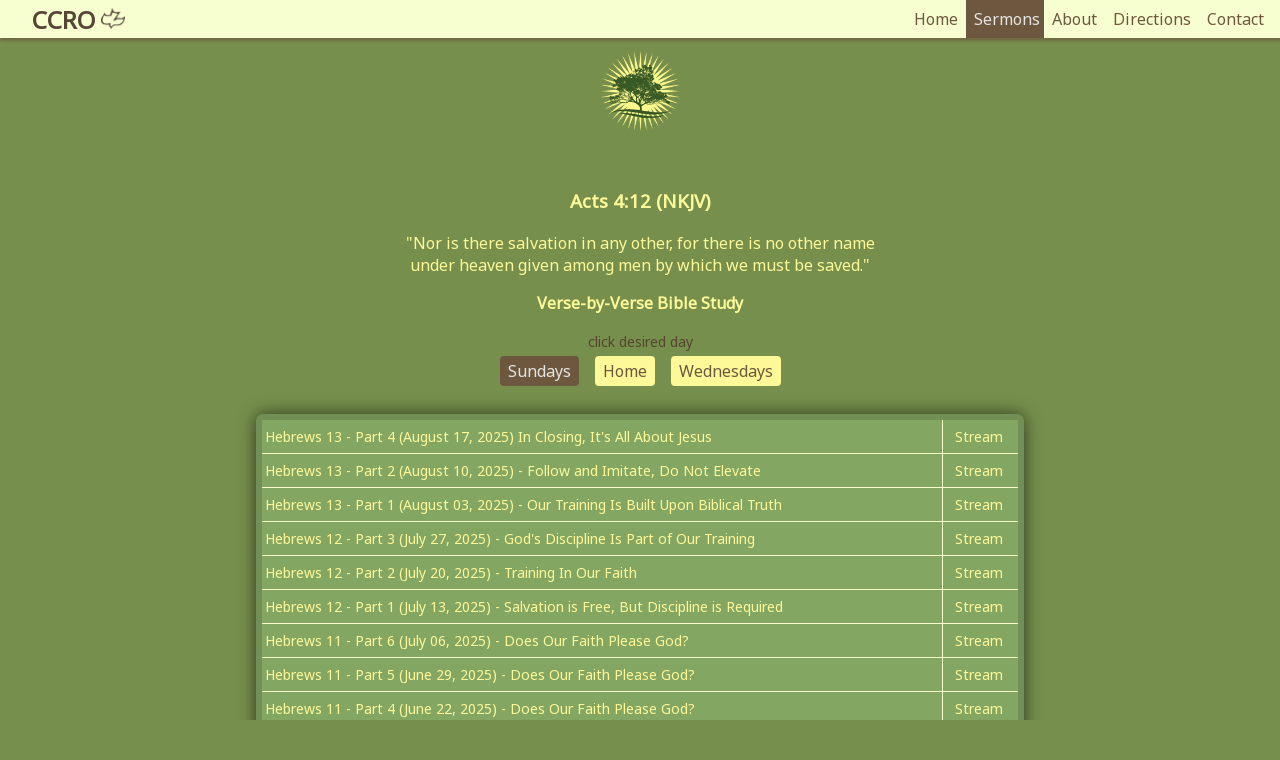

--- FILE ---
content_type: text/html
request_url: https://ccriveroaks.org/sermons.html
body_size: 18829
content:
<!DOCTYPE html>
<html lang="en">
<head>
  <meta charset="UTF-8">
  <meta name="viewport" content="width=device-width, initial-scale=1.0">
  <meta http-equiv="X-UA-Compatible" content="ie=edge">
  <meta name="description" content="Calvary Chapel River Oaks is
  affiliated through the Calvary Chapel Association">
  <meta name="keywords" content="Calvary,Chapel,Bible">
  <link rel="icon" type="image/x-icon" href="./images/favicon.ico">
  <title>Sermons - Sundays - Calvary Chapel River Oaks</title>
  <link rel="stylesheet" type="text/css" href="./css/style.css">
  <script src="js/fontawesome-all.js"></script>
  <!--[if IE]>
    <script src="http://html5shim.googlecode.com/svn/trunk/html5.js"></script>
    <![endif]-->
</head>

<body class="sermons-page">
  <!-- Nav -->
  <nav class="main-nav">
    <h1 class="brand">
      <a href="./index.html" title="Home page">CCRO
        <img src="./images/dove-brown.png" alt="Small Dove"></a>
    </h1>
    <ul>
      <li><a href="./index.html" class="head">Home</a></li>
      <li><button class="dropbtn-selected" onclick="dropFunction()">
          Sermons
        </button>
        <div class="dropdown-content" id="down">
          <a href="./sermons.html">Sundays</a>
          <a href="./wednesdays.html">Wednesdays</a>
        </div>
      </li>
      <li><a href="./about.html" class="head">About</a></li>
      <li><a href="./directions.html" class="head">Directions</a></li>
      <li><a href="./contact.html" class="head">Contact</a></li>
    </ul>
    <!-- Nav Ends -->
  </nav>
  <div class="all-logos">
    <img src="./images/smlogo.png" alt="CCRO Small logo">
  </div>
  <section class="sermons-main">
    <h3>Acts 4:12 (NKJV)</h3>
    <noscript class="noscript-text">"This page may not display correctly either because your browser<br>
      does not support JavaScript or because JavaScript has been disabled!" <br> -</noscript>
    <p>"Nor is there salvation in any other, for there is no other name</p>
    <p>under heaven given among men by which we must be saved."</p>
    <h4>Verse-by-Verse Bible Study</h4>
    <span>click desired day</span>
    <div class="sbtns">
      <ul>
        <li><a href="./sermons.html" class="sbtn-home"> Sundays</a></li>
        <li><a href="./index.html" class="sbtn-link"> Home</a></li>
        <li><a href="./wednesdays.html" class="sbtn-link"> Wednesdays</a></li>
      </ul>
    </div>
  </section>
  <div class="filelist">
    <div class="filelist-inner">
      <table>
        <!--New sermon below-->
     <tr>
       <td class="title">Hebrews 13 - Part 4 (August 17, 2025) In Closing, It's All About Jesus</td>
       <td class="stream"><a href="AudioFiles/2025-08-17-CCRO-Hebrews 13-Part-3.mp3" class="table-links">Stream</td>
     </tr>
     <tr>
       <td class="title">Hebrews 13 - Part 2 (August 10, 2025) - Follow and Imitate, Do Not Elevate</td>
       <td class="stream"><a href="AudioFiles/2025-08-10-CCRO-Hebrews 13-Part-2.mp3" class="table-links">Stream</td>
     </tr>
     <tr>
       <td class="title">Hebrews 13 - Part 1 (August 03, 2025) - Our Training Is Built Upon Biblical Truth</td>
       <td class="stream"><a href="AudioFiles/2025-08-03-CCRO-Hebrews 13-Part-1.mp3" class="table-links">Stream</td>
     </tr>
     <tr>
       <td class="title">Hebrews 12 - Part 3 (July 27, 2025) - God's Discipline Is Part of Our Training</td>
       <td class="stream"><a href="AudioFiles/2025-07-27-CCRO-Hebrews 12-Part-3.mp3" class="table-links">Stream</td>
     </tr>
     <tr>
       <td class="title">Hebrews 12 - Part 2 (July 20, 2025) - Training In Our Faith</td>
       <td class="stream"><a href="AudioFiles/2025-07-20-CCRO-Hebrews 12-Part-2.mp3" class="table-links">Stream</td>
     </tr>
     <tr>
       <td class="title">Hebrews 12 - Part 1 (July 13, 2025) - Salvation is Free, But Discipline is Required</td>
       <td class="stream"><a href="AudioFiles/2025-07-13-CCRO-Hebrews 12-Part-1.mp3" class="table-links">Stream</td>
     </tr>
     <tr>
       <td class="title">Hebrews 11 - Part 6 (July 06, 2025) - Does Our Faith Please God?</td>
       <td class="stream"><a href="AudioFiles/2025-07-06-CCRO-Hebrews 11-Part-6.mp3" class="table-links">Stream</td>
     </tr>
     <tr>
       <td class="title">Hebrews 11 - Part 5 (June 29, 2025) - Does Our Faith Please God?</td>
       <td class="stream"><a href="AudioFiles/2025-06-29-CCRO-Hebrews 11-Part-5.mp3" class="table-links">Stream</td>
     </tr>
     <tr>
       <td class="title">Hebrews 11 - Part 4 (June 22, 2025) - Does Our Faith Please God?</td>
       <td class="stream"><a href="AudioFiles/2025-06-22-CCRO-Hebrews 11-Part-4.mp3" class="table-links">Stream</td>
     </tr>
     <tr>
       <td class="title">Hebrews 11 - Part 3 (June 08, 2025) - Does Our Faith Please God?</td>
       <td class="stream"><a href="AudioFiles/2025-06-08-CCRO-Hebrews 11-Part-3.mp3" class="table-links">Stream</td>
     </tr>
     <tr>
       <td class="title">Hebrews 11 - Part 2 (June 01, 2025) - Does Our Faith Please God?</td>
       <td class="stream"><a href="AudioFiles/2025-06-01-CCRO-1 Hebrews 11-Part-2.mp3" class="table-links">Stream</td>
     </tr>
     <tr>
       <td class="title">Hebrews 11 - Part 1 (May 25, 2025) - The Substance Of Our Faith Is Jesus</td>
       <td class="stream"><a href="AudioFiles/2025-05-25-CCRO-1 Hebrews 11-Part-1.mp3" class="table-links">Stream</td>
     </tr>
     <tr>
       <td class="title">Hebrews 10 - Part 2 (May 18, 2025) - The Blood Of Jesus Binds Us Together</td>
       <td class="stream"><a href="AudioFiles/2025-05-18-CCRO-1 Hebrews 10-Part-2.mp3" class="table-links">Stream</td>
     </tr>
     <tr>
       <td class="title">John 13-14 - Part 2 (May 11, 2025) - Christs Final Week - Part 2 - God's Love For His Own</td>
       <td class="stream"><a href="AudioFiles/2025-05-11-CCRO-1 John 13-14-Part-2.mp3" class="table-links">Stream</td>
     </tr>
     <tr>
       <td class="title">Hebrews 10 - Part 1 (May 04, 2025) - The Shadow Of The Law</td>
       <td class="stream"><a href="AudioFiles/2025-05-04-CCRO-1 Hebrews 10-Part-1.mp3" class="table-links">Stream</td>
     </tr>
     <tr>
       <td class="title">Hebrews 9 - Part 1 (April 27, 2025) - The Old And New Covenant</td>
       <td class="stream"><a href="AudioFiles/2025-04-27-CCRO-1 Hebrews 9-Part-1.mp3" class="table-links">Stream</td>
     </tr>
     <tr>
       <td class="title">Hebrews 8 - Part 2 (April 20, 2025) - The Need For A New Covenant</td>
       <td class="stream"><a href="AudioFiles/2025-04-20-CCRO-1 Hebrews 8-Part-2.mp3" class="table-links">Stream</td>
     </tr>
     <tr>
       <td class="title">Hebrews 8 - Part 1 (April 13, 2025) - The Mediator Of A Better Covenant</td>
       <td class="stream"><a href="AudioFiles/2025-04-13-CCRO-1 Hebrews 8-Part-1.mp3" class="table-links">Stream</td>
     </tr>
     <tr>
       <td class="title">Hebrews 7 - Part 1 (April 06, 2025) - A Better Hope</td>
       <td class="stream"><a href="AudioFiles/2025-04-06-CCRO-1 Hebrews 7-Part-1.mp3" class="table-links">Stream</td>
     </tr>
     <tr>
       <td class="title">Hebrews 6 - Part 1 (March 30, 2025) - A Promise Made Is a Promise Kept</td>
       <td class="stream"><a href="AudioFiles/2025-03-30-CCRO-1 Hebrews 6-Part-1.mp3" class="table-links">Stream</td>
     </tr>
     <tr>
       <td class="title">1 Samuel 17 - Part 1 (March 23, 2025) - The Right Armor Brings Triumph, The Wrong Armor Brings Defeat</td>
       <td class="stream"><a href="AudioFiles/2025-03-23-CCRO-1 Samuel 17-Part-1.mp3" class="table-links">Stream</td>
     </tr>
     <tr>
       <td class="title">Hebrews 5 - Part 1 (March 16, 2025) - Maturity While Abiding</td>
       <td class="stream"><a href="AudioFiles/2025-03-16-CCRO-Hebrews 5-Part-1.mp3" class="table-links">Stream</td>
     </tr>
     <tr>
       <td class="title">Hebrews 4 - Part 3 (March 09, 2025) - Our Compassionate High Priest</td>
       <td class="stream"><a href="AudioFiles/2025-03-09-CCRO-Hebrews 4-Part-3.mp3" class="table-links">Stream</td>
     </tr>
     <tr>
       <td class="title">Hebrews 4 - Part 2 (March 02, 2025) - It's Time for a Revolution</td>
       <td class="stream"><a href="AudioFiles/2025-03-02-CCRO-Hebrews 4-Part-2.mp3" class="table-links">Stream</td>
     </tr>
     <tr>
       <td class="title">Hebrews 3-4 - Part 2 (February 23, 2025) - Rest For Today</td>
       <td class="stream"><a href="AudioFiles/2025-02-23-CCRO-Hebrews 3-4-Part-2.mp3" class="table-links">Stream</td>
     </tr>
     <tr>
       <td class="title">John 13 - Part 1 (February 16, 2025) - Christs Final Week</td>
       <td class="stream"><a href="AudioFiles/2025-02-16-CCRO-John-13-Part-1.mp3" class="table-links">Stream</td>
     </tr>
     <tr>
       <td class="title">Hebrews 3 - Part 1 (February 09, 2025) - Today</td>
       <td class="stream"><a href="AudioFiles/2025-02-09-CCRO-Hebrews-3-Part-1.mp3" class="table-links">Stream</td>
     </tr>
     <tr>
       <td class="title">Hebrews 2 - Part 3 (February 02, 2025) - Whose House Is It Anyway</td>
       <td class="stream"><a href="AudioFiles/2025-02-02-CCRO-Hebrews-2-Part-3.mp3" class="table-links">Stream</td>
     </tr>
     <tr>
       <td class="title">Hebrews 2 - Part 2 (January 26, 2025) - Jesus, Redeemer of All Things</td>
       <td class="stream"><a href="AudioFiles/2025-01-26-CCRO-Hebrews-2-Part-2.mp3" class="table-links">Stream</td>
     </tr>
     <tr>
       <td class="title">Hebrews 2 - Part 1 (January 19, 2025) - The Simplicity of the Gospel, Rooted in Wisdom</td>
       <td class="stream"><a href="AudioFiles/2025-01-19-CCRO-Hebrews-2-Part-1.mp3" class="table-links">Stream</td>
     </tr>
     <tr>
       <td class="title">Hebrews 1 - Part 1 (December 22, 2024) - A Prophets Role, Yesterday and Today</td>
       <td class="stream"><a href="AudioFiles/2024-12-22-CCRO-Hebrews-1-Part-1.mp3" class="table-links">Stream</td>
     </tr>
     <tr>
       <td class="title">James 5 - Part 2 (December 15, 2024) - Faith, Prayer, and Supporting One Another</td>
       <td class="stream"><a href="AudioFiles/2024-12-15-CCRO-James-5-Part-2.mp3" class="table-links">Stream</td>
     </tr>
     <tr>
       <td class="title">James 5 - Part 1 (December 08, 2024) - In His Time</td>
       <td class="stream"><a href="AudioFiles/2024-12-08-CCRO-James-5-Part-1.mp3" class="table-links">Stream</td>
     </tr>
     <tr>
       <td class="title">James 4 - Part 1 (December 01, 2024) - Whose Will Is It Anyway?</td>
       <td class="stream"><a href="AudioFiles/2024-12-01-CCRO-James-4-Part-1.mp3" class="table-links">Stream</td>
     </tr>
     <tr>
       <td class="title">James 3 - Part 2 (November 24, 2024) - Friend or Foe</td>
       <td class="stream"><a href="AudioFiles/2024-11-24-CCRO-James-3-Part-2.mp3" class="table-links">Stream</td>
     </tr>
     <tr>
       <td class="title">James 3 - Part 1 (November 17, 2024) - The Fruit of the Tongue</td>
       <td class="stream"><a href="AudioFiles/2024-11-17-CCRO-James-3-Part-1.mp3" class="table-links">Stream</td>
     </tr>
     <tr>
       <td class="title">James 2 - Part 2 (November 10, 2024) - The Works of Faith?</td>
       <td class="stream"><a href="AudioFiles/2024-11-10-CCRO-James-2-Part-2.mp3" class="table-links">Stream</td>
     </tr>
     <tr>
       <td class="title">James 2 - Part 1 (November 03, 2024) - Have Mercy Without Partiality</td>
       <td class="stream"><a href="AudioFiles/2024-11-03-CCRO-James-2-Part-1.mp3" class="table-links">Stream</td>
     </tr>
     <tr>
       <td class="title">James 1 - Part 3 (October 27, 2024) - Remain in Relationship, Not Religion</td>
       <td class="stream"><a href="AudioFiles/2024-10-27-CCRO-James-1-Part-3.mp3" class="table-links">Stream</td>
     </tr>
     <tr>
       <td class="title">James 1 - Part 2 (October 20, 2024) - Humility and Accountability Are Foundational for Our Faith</td>
       <td class="stream"><a href="AudioFiles/2024-10-20-CCRO-James-1-Part-2.mp3" class="table-links">Stream</td>
     </tr>
     <tr>
       <td class="title">James 1 - Part 1 (October 13, 2024) - His Wisdom In the Midst of Tribulation</td>
       <td class="stream"><a href="AudioFiles/2024-10-13-CCRO-James-1-Part-1.mp3" class="table-links">Stream</td>
     </tr>
     <tr>
       <td class="title">Danny Mcgee (September 29, 2024) - Journey Of Faith</td>
       <td class="stream"><a href="AudioFiles/2024-09-29-CCRO-Danny Mcgee-Part-1.mp3" class="table-links">Stream</td>
     </tr>
     <tr>
       <td class="title">Ephesians 6 - Part 1 (September 22, 2024) - Preparation for Spiritual Warfare</td>
       <td class="stream"><a href="AudioFiles/2024-09-22-CCRO-Ephesians-6-Part-1.mp3" class="table-links">Stream</td>
     </tr>
     <tr>
       <td class="title">Ephesians 5 - Part 3 (September 15, 2024) - Submit To God, Submit to One Another</td>
       <td class="stream"><a href="AudioFiles/2024-09-15-CCRO-Ephesians-5-Part-3.mp3" class="table-links">Stream</td>
     </tr>
     <tr>
       <td class="title">Ephesians 5 - Part 2 (September 08, 2024) - Awaken and Take a Stand</td>
       <td class="stream"><a href="AudioFiles/2024-09-08-CCRO-Ephesians-5-Part-2.mp3" class="table-links">Stream</td>
     </tr>
     <tr>
       <td class="title">Ephesians 5 - Part 1 (September 01, 2024) - Out With the Old In With the New Part 2</td>
       <td class="stream"><a href="AudioFiles/2024-09-01-CCRO-Ephesians-5-Part-1.mp3" class="table-links">Stream</td>
     </tr>
     <tr>
       <td class="title">Ephesians 4 - Part 6 (August 25, 2024) - Out With the Old, In With the New</td>
       <td class="stream"><a href="AudioFiles/2024-08-25-CCRO-Ephesians-4-Part-6.mp3" class="table-links">Stream</td>
     </tr>
     <tr>
       <td class="title">Ephesians 4 - Part 5 (August 18, 2024) - All Gifts Are From the Lord</td>
       <td class="stream"><a href="AudioFiles/2024-08-18-CCRO-Ephesians-4-Part-5.mp3" class="table-links">Stream</td>
     </tr>
     <tr>
       <td class="title">Ephesians 4 - Part 4 (August 11, 2024) - Give Praises To The Lord</td>
       <td class="stream"><a href="AudioFiles/2024-08-11-CCRO-Ephesians-4-Part-4.mp3" class="table-links">Stream</td>
     </tr>
     <tr>
       <td class="title">Ephesians 4 - Part 3 (August 04, 2024) - Biblical Truth, Needs No Gas Lighting</td>
       <td class="stream"><a href="AudioFiles/2024-08-04-CCRO-Ephesians-4-Part-3.mp3" class="table-links">Stream</td>
     </tr>
     <tr>
       <td class="title">Ephesians 4 - Part 2 (July 28, 2024) - The Gifts to the Church</td>
       <td class="stream"><a href="AudioFiles/2024-07-28-CCRO-Ephesians-4-Part-2.mp3" class="table-links">Stream</td>
     </tr>
     <tr>
       <td class="title">Ephesians 4 - Part 1 (July 21, 2024) - The Call Is to Be Living Sacrifices</td>
       <td class="stream"><a href="AudioFiles/2024-07-21-CCRO-Ephesians-4-Part-1.mp3" class="table-links">Stream</td>
     </tr>
     <tr>
       <td class="title">Ephesians 3 - Part 1 (July 14, 2024) - Mystery Revealed, Power Instilled</td>
       <td class="stream"><a href="AudioFiles/2024-07-14-CCRO-Ephesians-3-Part-1.mp3" class="table-links">Stream</td>
     </tr>
     <tr>
       <td class="title">Ephesians 2 - Part 2 (July 07, 2024) - In Jesus, All Things Are Reconciled</td>
       <td class="stream"><a href="AudioFiles/2024-07-07-CCRO-Ephesians-2-Part-2.mp3" class="table-links">Stream</td>
     </tr>
     <tr>
       <td class="title">Ephesians 2 - Part 1 (June 30, 2024) - God's Order of Faith & Works</td>
       <td class="stream"><a href="AudioFiles/2024-06-30-CCRO-Ephesians-2-Part-1.mp3" class="table-links">Stream</td>
     </tr>
     <tr>
       <td class="title">Ephesians 1 - Part 2 (June 23, 2024) - His Blessings Revealed, His Authority Confirmed</td>
       <td class="stream"><a href="AudioFiles/2024-06-23-CCRO-Ephesians-1-Part-2.mp3" class="table-links">Stream</td>
     </tr>
     <tr>
       <td class="title">Ephesians 1 - Part 1 (June 16, 2024) - Spiritual Blessings, Sealed by the Spirit</td>
       <td class="stream"><a href="AudioFiles/2024-06-16-CCRO-Ephesians-1-Part-1.mp3" class="table-links">Stream</td>
     </tr>
     <tr>
       <td class="title">2 Corinthians 12&13 - Part 1 (June 09, 2024) - Search Me Oh God</td>
       <td class="stream"><a href="AudioFiles/2024-06-09-CCRO-2 Corinthians-12&13-Part-1.mp3" class="table-links">Stream</td>
     </tr>
     <tr>
       <td class="title">Luke 10 - Part 1 (May 26, 2024) - All Authority Is From God in Accordance to His Will</td>
       <td class="stream"><a href="AudioFiles/2024-05-26-CCRO-Luke-10-Part-1.mp3" class="table-links">Stream</td>
     </tr>
     <tr>
       <td class="title">2 Corinthians 11 - Part 2 (May 19, 2024) - The Reality of Suffering for Jesus</td>
       <td class="stream"><a href="AudioFiles/2024-05-19-CCRO-2 Corinthians-11-Part-2.mp3" class="table-links">Stream</td>
     </tr>
     <tr>
       <td class="title">Hebrews 11 - Part 2 (May 05, 2024) - Where Is Your Faith? Part 2</td>
       <td class="stream"><a href="AudioFiles/2024-05-12-CCRO-Hebrews-11-Part-2.mp3" class="table-links">Stream</td>
     </tr>
     <tr>
       <td class="title">2 Corinthians 11 - Part 1 (May 05, 2024) - A Holy God, A Holy Church</td>
       <td class="stream"><a href="AudioFiles/2024-05-05-CCRO-2 Corinthians-11-Part-1.mp3" class="table-links">Stream</td>
     </tr>
     <tr>
       <td class="title">2 Corinthians 10 - Part 2 (April 28, 2024) - It's Not About Me, But Christ In Me</td>
       <td class="stream"><a href="AudioFiles/2024-04-28-CCRO-2 Corinthians-10-Part-2.mp3" class="table-links">Stream</td>
     </tr>
     <tr>
       <td class="title">2 Corinthians 10 - Part 1 (April 21, 2024) - True Spiritual Warfare</td>
       <td class="stream"><a href="AudioFiles/2024-04-21-CCRO-2 Corinthians-10-Part-1.mp3" class="table-links">Stream</td>
     </tr>
     <tr>
       <td class="title">2 Corinthians 8 & 9 - Part 1 (April 14, 2024) - Where is Your Treasure, Where is Your Heart?</td>
       <td class="stream"><a href="AudioFiles/2024-04-14-CCRO-2 Corinthians-8&9-Part-1.mp3" class="table-links">Stream</td>
     </tr>
     <tr>
       <td class="title">2 Corinthians 7- Part 1 (April 07, 2024) - Repentance vs. Remorse</td>
       <td class="stream"><a href="AudioFiles/2024-04-07-CCRO-2 Corinthians-7-Part-1.mp3" class="table-links">Stream</td>
     </tr>
     <tr>
       <td class="title">(March 31, 2024) -  Easter service 2024</td>
       <td class="stream"><a href="AudioFiles/2024-03-24-CCRO-Easter service 2024.mp3" class="table-links">Stream</td>
     </tr>
     <tr>
       <td class="title">2 Corinthians 6- Part 1 (March 24, 2024) -  Be the Light of the World</td>
       <td class="stream"><a href="AudioFiles/2024-03-24-CCRO-2 Corinthians-6-Part-1.mp3" class="table-links">Stream</td>
     </tr>
     <tr>
       <td class="title">2 Corinthians 5- Part 1 (March 17, 2024) -  By Faith, Walk in the Calling with Which You Are Called</td>
       <td class="stream"><a href="AudioFiles/2024-03-17-CCRO-2 Corinthians-5-Part-1.mp3" class="table-links">Stream</td>
     </tr>
     <tr>
       <td class="title">2 Corinthians 4- Part 1 (March 10, 2024) -  Christ In Us, Our Hope and Our Strength</td>
       <td class="stream"><a href="AudioFiles/2024-03-10-CCRO-2 Corinthians-4-Part-1.mp3" class="table-links">Stream</td>
     </tr>
     <tr>
       <td class="title">2 Corinthians 3- Part 1 (March 03, 2024) -  Jesus Removed the Veil</td>
       <td class="stream"><a href="AudioFiles/2024-03-03-CCRO-2 Corinthians-3-Part-1.mp3" class="table-links">Stream</td>
     </tr>
     <tr>
       <td class="title">Danny Mcgee (February 25, 2024) -  Where Is Your Faith</td>
       <td class="stream"><a href="AudioFiles/2024-02-25-CCRO-2 Where is your faith.mp3" class="table-links">Stream</td>
     </tr>
     <tr>
       <td class="title">2 Corinthians 2- Part 2 (February 18, 2024) -  A Living Sanctuary, A Living Sacrifice</td>
       <td class="stream"><a href="AudioFiles/2024-02-18-CCRO-2 Corinthians-2-Part-2.mp3" class="table-links">Stream</td>
     </tr>
     <tr>
       <td class="title">2 Corinthians 2- Part 1 (February 11, 2024) -  Restoration is Essential for the Church</td>
       <td class="stream"><a href="AudioFiles/2024-02-11-CCRO-2 Corinthians-2-Part-1.mp3" class="table-links">Stream</td>
     </tr>
     <tr>
       <td class="title">2 Corinthians 1- Part 2 (February 04, 2024) -  God's Will Overrides Our Intentions</td>
       <td class="stream"><a href="AudioFiles/2024-02-04-CCRO-2 Corinthians-1-Part-2.mp3" class="table-links">Stream</td>
     </tr>
     <tr>
       <td class="title">2 Corinthians 1- Part 1 (January 28, 2024) -  Suffering Brings Consolation, Consolation brings Hope</td>
       <td class="stream"><a href="AudioFiles/2024-01-28-CCRO-2 Corinthians-1-Part-1.mp3" class="table-links">Stream</td>
     </tr>
     <tr>
       <td class="title">1 Corinthians 16- Part 1 (January 21, 2024) -  Trusting God, Receiving Others</td>
       <td class="stream"><a href="AudioFiles/2024-01-21-CCRO-1 Corinthians-16-Part-1.mp3" class="table-links">Stream</td>
     </tr>
     <tr>
       <td class="title">1 Corinthians 15- Part 2 (January 14, 2024) -  Our Hope Realized</td>
       <td class="stream"><a href="AudioFiles/2024-01-14-CCRO-1 Corinthians-15-Part-2.mp3" class="table-links">Stream</td>
     </tr>
     <tr>
       <td class="title">(December 31, 2023) -  Bless The Lord (New Years Eve)</td>
       <td class="stream"><a href="AudioFiles/2023-12-31-CCRO-1 (New Years EVE).mp3" class="table-links">Stream</td>
     </tr>
     <tr>
       <td class="title">(December 24, 2023) -  No Longer a Child (Christmas Eve)</td>
       <td class="stream"><a href="AudioFiles/2023-12-24-CCRO-(Christmas Eve).mp3" class="table-links">Stream</td>
     </tr>
     <tr>
       <td class="title">1 Corinthians 15- Part 1 (December 17, 2023) -  The Hope of Our Resurrection</td>
       <td class="stream"><a href="AudioFiles/2023-12-17-CCRO-1 Corinthians-15-Part-1.mp3" class="table-links">Stream</td>
     </tr>
     <tr>
       <td class="title">1 Corinthians 14- Part 1 (December 10, 2023) -  The Gifts of the Spirit Part 4, 'A Call to Order'</td>
       <td class="stream"><a href="AudioFiles/2023-12-10-CCRO-1 Corinthians-14-Part-1.mp3" class="table-links">Stream</td>
     </tr>
     <tr>
       <td class="title">1 Corinthians 13- Part 1 (December 03, 2023) -  The Gifts of the Spirit Part 3, A More Excellent Way</td>
       <td class="stream"><a href="AudioFiles/2023-12-03-CCRO-1 Corinthians-13-Part-1.mp3" class="table-links">Stream</td>
     </tr>
     <tr>
       <td class="title">1 Corinthians 12- Part 2 (November 26, 2023) -  The Gifts of the Spirit Part 2</td>
       <td class="stream"><a href="AudioFiles/2023-11-26-CCRO-1 Corinthians-12-Part-2.mp3" class="table-links">Stream</td>
     </tr>
     <tr>
       <td class="title">1 Corinthians 12- Part 1 (November 19, 2023) -  The Gifts of the Spirit Part 1</td>
       <td class="stream"><a href="AudioFiles/2023-11-19-CCRO-1 Corinthians-12-Part-1.mp3" class="table-links">Stream</td>
     </tr>
     <tr>
       <td class="title">1 Corinthians 11- Part 1 (November 12, 2023) -  God's Perfect Order</td>
       <td class="stream"><a href="AudioFiles/2023-11-12-CCRO-1 Corinthians-11-Part-1.mp3" class="table-links">Stream</td>
     </tr>
     <tr>
       <td class="title">1 Corinthians 10- Part 1 (November 05, 2023) -  Walk Worthy of the Calling With Which You Were Called</td>
       <td class="stream"><a href="AudioFiles/2023-11-05-CCRO-1 Corinthians-10-Part-1.mp3" class="table-links">Stream</td>
     </tr>
     <tr>
       <td class="title">1 Corinthians 9- Part 1 (October 29, 2023) -  Sacrificing Our Freedom For the Gospel</td>
       <td class="stream"><a href="AudioFiles/2023-10-29-CCRO-1 Corinthians-9-Part-1.mp3" class="table-links">Stream</td>
     </tr>
     <tr>
       <td class="title">1 Corinthians 8- Part 1 (October 22, 2023) -  Love Is Above Our Liberties</td>
       <td class="stream"><a href="AudioFiles/2023-10-22-CCRO-1 Corinthians-8-Part-1.mp3" class="table-links">Stream</td>
     </tr>
     <tr>
       <td class="title">1 Corinthians 7- Part 1 (October 15, 2023) -  God's Will is Above Your Circumstance</td>
       <td class="stream"><a href="AudioFiles/2023-10-15-CCRO-1 Corinthians-7-Part-1.mp3" class="table-links">Stream</td>
     </tr>
     <tr>
       <td class="title">1 Corinthians 6- Part 2 (October 08, 2023) - A Reckoning Is Coming</td>
       <td class="stream"><a href="AudioFiles/2023-10-08-CCRO-1 Corinthians-6-Part-2.mp3" class="table-links">Stream</td>
     </tr>
     <tr>
       <td class="title">2 Chronicles 20- Part 1 (October 01, 2023) - The Battle Is Not Yours</td>
       <td class="stream"><a href="AudioFiles/2023-10-01-CCRO-2 Chronicles-20-Part-1.mp3" class="table-links">Stream</td>
     </tr>
     <tr>
       <td class="title">1 Corinthians 6- Part 1 (September 24, 2023) - Forgiveness Is Not a Suggestion, It's a Command</td>
       <td class="stream"><a href="AudioFiles/2023-09-24-CCRO-1 Corinthians-6-Part-1.mp3" class="table-links">Stream</td>
     </tr>
     <tr>
       <td class="title">1 Corinthians 5- Part 1 (September 17, 2023) - Appropriate Church Discipline</td>
       <td class="stream"><a href="AudioFiles/2023-09-17-CCRO-1 Corinthians-5-Part-1.mp3" class="table-links">Stream</td>
     </tr>
     <tr>
       <td class="title">1 Corinthians 4- Part 2 (September 10, 2023) - His Power, His Will, His Word</td>
       <td class="stream"><a href="AudioFiles/2023-09-10-CCRO-1 Corinthians-4-Part-2.mp3" class="table-links">Stream</td>
     </tr>
     <tr>
       <td class="title">1 Corinthians 4- Part 1 (September 03, 2023) - There Are Boundaries</td>
       <td class="stream"><a href="AudioFiles/2023-09-03-CCRO-1 Corinthians-4-Part-1.mp3" class="table-links">Stream</td>
     </tr>
     <tr>
       <td class="title">1 Corinthians 3- Part 1 (August 27, 2023) - God Always Has the Last Word</td>
       <td class="stream"><a href="AudioFiles/2023-08-27-CCRO-1 Corinthians-3-Part-1.mp3" class="table-links">Stream</td>
     </tr>
     <tr>
       <td class="title">1 Corinthians 2- Part 1 (August 20, 2023) - Let's Get Out of The Way</td>
       <td class="stream"><a href="AudioFiles/2023-08-20-CCRO-1 Corinthians-2-Part-1.mp3" class="table-links">Stream</td>
     </tr>
     <tr>
       <td class="title">1 Corinthians 1 - Part 2 (August 13, 2023) - Worldly Wisdom Excites, God's Wisdom Transforms</td>
       <td class="stream"><a href="AudioFiles/2023-08-13-CCRO-1 Corinthians-1-Part-2.mp3" class="table-links">Stream</td>
     </tr>
     <tr>
       <td class="title">1 Corinthians 1 - Part 1 (August 06, 2023) - Keep the Main Thing, the Main Thing</td>
       <td class="stream"><a href="AudioFiles/2023-08-06-CCRO-1 Corinthians-1-Part-1.mp3" class="table-links">Stream</td>
     </tr>
     <tr>
       <td class="title">(July 30, 2023) - The Power Of Prayer - Danny Mcgee</td>
       <td class="stream"><a href="AudioFiles/2023-07-30-CCRO-The Power Of Prayer.mp3" class="table-links">Stream</td>
     </tr>
     <tr>
       <td class="title">Judges 21 - Part 1 (July 23, 2023) - Are My Own Eyes Aligned with God's Word</td>
       <td class="stream"><a href="AudioFiles/2023-07-23-CCRO-Judges-21-Part-1.mp3" class="table-links">Stream</td>
     </tr>
     <tr>
       <td class="title">Judges 20 - Part 1 (July 16, 2023) - From Toleration To Celebration</td>
       <td class="stream"><a href="AudioFiles/2023-07-16-CCRO-Judges-20-Part-1.mp3" class="table-links">Stream</td>
     </tr>
     <tr>
       <td class="title">Judges 19 - Part 1 (July 09, 2023) - The Short, But Wide Gate of Destruction</td>
       <td class="stream"><a href="AudioFiles/2023-07-09-CCRO-Judges-19-Part-1.mp3" class="table-links">Stream</td>
     </tr>
     <tr>
       <td class="title">Judges 18 - Part 1 (July 02, 2023) - Character Matters Part 2</td>
       <td class="stream"><a href="AudioFiles/2023-07-02-CCRO-Judges-18-Part-1.mp3" class="table-links">Stream</td>
     </tr>
     <tr>
       <td class="title">Judges 17 - Part 1 (June 25, 2023) - Character Matters</td>
       <td class="stream"><a href="AudioFiles/2023-06-25-CCRO-Judges-17-Part-1.mp3" class="table-links">Stream</td>
     </tr>
     <tr>
       <td class="title">Judges 16 - Part 1 (June 18, 2023) - What Foundation Are You Building On?</td>
       <td class="stream"><a href="AudioFiles/2023-06-18-CCRO-Judges-16-Part-1.mp3" class="table-links">Stream</td>
     </tr>
     <tr>
       <td class="title">Judges 15 - Part 1 (June 11, 2023) - God Knows His Sheep</td>
       <td class="stream"><a href="AudioFiles/2023-06-11-CCRO-Judges-15-Part-1.mp3" class="table-links">Stream</td>
     </tr>
     <tr>
       <td class="title">Ezekiel 3 - Part 3 (June 04, 2023) - Part 3 - For Those Who Have Mouths, Speak, for Those Have Ears Let Them Hear</td>
       <td class="stream"><a href="AudioFiles/2023-06-04-CCRO-Ezekiel-3-Part-3.mp3" class="table-links">Stream</td>
     </tr>
     <tr>
       <td class="title">Ezekiel 3 - Part 2 (May 28, 2023) - Part 2 - A Word of Warning Continued</td>
       <td class="stream"><a href="AudioFiles/2023-05-28-CCRO-Ezekiel-3-Part-2.mp3" class="table-links">Stream</td>
     </tr>
     <tr>
       <td class="title">Ezekiel 3 - Part 1 (May 21, 2023) - Part 1 - A Word of Warning</td>
       <td class="stream"><a href="AudioFiles/2023-05-21-CCRO-Ezekiel-3-Part-1.mp3" class="table-links">Stream</td>
     </tr>
     <tr>
       <td class="title">Judges 14 - Part 1 (May 14, 2023) - Many Things About Tomorrow I Don't Seem to Understand, but I Know Who Holds Tomorrow and I Know Who Holds My Hand</td>
       <td class="stream"><a href="AudioFiles/2023-05-14-CCRO-Judges-14-Part-1.mp3" class="table-links">Stream</td>
     </tr>
     <tr>
       <td class="title">Judges 13 - Part 1 (May 07, 2023) - Perfect People Are Not Called to Do God's Work, but Rather He Does His Work Through Imperfect People</td>
       <td class="stream"><a href="AudioFiles/2023-05-07-CCRO-Judges-13-Part-1.mp3" class="table-links">Stream</td>
     </tr>
     <tr>
       <td class="title">Judges 12 - Part 1 (April 30, 2023) - Pride or an Idle Mind, Both Will Bring You Down</td>
       <td class="stream"><a href="AudioFiles/2023-04-30-CCRO-Judges-12-Part-1.mp3" class="table-links">Stream</td>
     </tr>
     <tr>
       <td class="title">Judges 11 - Part 2 (April 23, 2023) - His Understanding Is Unsearchable, but His Spirit Is Not</td>
       <td class="stream"><a href="AudioFiles/2023-04-23-CCRO-Judges-11-Part-2.mp3" class="table-links">Stream</td>
     </tr>
     <tr>
       <td class="title">Judges 11 - Part 1 (April 16, 2023) - He Never Fails, Even When We Do</td>
       <td class="stream"><a href="AudioFiles/2023-04-16-CCRO-Judges-11-Part-1.mp3" class="table-links">Stream</td>
     </tr>
     <tr>
       <td class="title">Judges 10 - Part 1 (April 02, 2023) - Pray With Humility</td>
       <td class="stream"><a href="AudioFiles/2023-04-02-CCRO-Judges-10-Part-1.mp3" class="table-links">Stream</td>
     </tr>
     <tr>
       <td class="title">Resurection Sunday (April 09, 2023) - Resurection Sunday service</td>
       <td class="stream"><a href="AudioFiles/2023-04-09-CCRO-Resurection Sunday service.mp3" class="table-links">Stream</td>
     </tr>
     <tr>
       <td class="title">John 4 - Part 1 (March 26, 2023) - Genuine Worship</td>
       <td class="stream"><a href="AudioFiles/2023-03-26-CCRO-John4-Part-1.mp3" class="table-links">Stream</td>
     </tr>
     <tr>
       <td class="title">Judges 9 - Part 2 (March 19, 2023) - God's Judgment, God's Mercy, God's Timing</td>
       <td class="stream"><a href="AudioFiles/2023-03-19-CCRO-Judges9-Part-2.mp3" class="table-links">Stream</td>
     </tr>
     <tr>
       <td class="title">Judges 8:28-9:1-6 - Part 1 (March 12, 2023) - Mercy for the Merciful</td>
       <td class="stream"><a href="AudioFiles/2023-03-12-CCRO-Judges8-9-Part-1.mp3" class="table-links">Stream</td>
     </tr>
     <tr>
       <td class="title">Jonah 3:1-10, 4:1-11 - Part 1 (March 05, 2023) - The Mercy of God Does Not Stop with Us</td>
       <td class="stream"><a href="AudioFiles/2023-0-05-CCRO-Jonah3-4-Part-1.mp3" class="table-links">Stream</td>
     </tr>
     <tr>
       <td class="title">Daniel 9 - Part 1 (February 26, 2023) - The 70 weeks of Daniel</td>
       <td class="stream"><a href="AudioFiles/2023-02-26-CCRO-Daniel-9-Part 1.mp3" class="table-links">Stream</td>
     </tr>
     <tr>
       <td class="title">Judges 8 - Part 1 (February 19, 2023) - United in the Spirit of God</td>
       <td class="stream"><a href="AudioFiles/2023-02-19-CCRO-Judges-8-Part 1.mp3" class="table-links">Stream</td>
     </tr>
     <tr>
       <td class="title">Judges 7 - Part 2 (February 12, 2023) - To God Be the Glory</td>
       <td class="stream"><a href="AudioFiles/2023-02-12-CCRO-Judges-7-Part 2.mp3" class="table-links">Stream</td>
     </tr>
     <tr>
       <td class="title">Judges 6 & 7 - Part 1 (February 05, 2023) - His mercy, His Sovereignty, and His Glory</td>
       <td class="stream"><a href="AudioFiles/2023-02-05-CCRO-Judges-6-7-Part 1.mp3" class="table-links">Stream</td>
     </tr>
     <tr>
       <td class="title">Judges 6 - Part 2 (January 29, 2023) - Onlookers, Wonderers or Willing Participants</td>
       <td class="stream"><a href="AudioFiles/2023-01-29-CCRO-Judges-6-Part 2.mp3" class="table-links">Stream</td>
     </tr>
     <tr>
       <td class="title">Judges 6 - Part 1 (January 22, 2023) - Repentance Comes Before Mercy</td>
       <td class="stream"><a href="AudioFiles/2023-01-22-CCRO-Judges-6-Part 1.mp3" class="table-links">Stream</td>
     </tr>
     <tr>
       <td class="title">Judges 4 - Part 1 (January 15, 2023) - Obey Your Call, for the Battle is Not Yours</td>
       <td class="stream"><a href="AudioFiles/2023-01-15-CCRO-Judges-4-Part 1.mp3" class="table-links">Stream</td>
     </tr>
     <tr>
       <td class="title">Judges 3 & 4 - Part 1 (January 08, 2023) - Willing Vessel's</td>
       <td class="stream"><a href="AudioFiles/2023-01-08-CCRO-Judges-3&4-Part 1.mp3" class="table-links">Stream</td>
     </tr>
     <tr>
       <td class="title">Judges 3 - Part 1 (January 01, 2023) - Nothing New, Just Repackaged, And Renamed</td>
       <td class="stream"><a href="AudioFiles/2023-01-01-CCRO-Judges-3-Part 1.mp3" class="table-links">Stream</td>
     </tr>
     <tr>
       <td class="title">Judges 2 - Part 1 (December 18, 2022) - Forget Not Part 2</td>
       <td class="stream"><a href="AudioFiles/2022-12-18-CCRO-Judges-2-Part 1.mp3" class="table-links">Stream</td>
     </tr>
     <tr>
       <td class="title">Judges 1 - Part 1 (December 11, 2022) - Forget Not</td>
       <td class="stream"><a href="AudioFiles/2022-12-11-CCRO-Judges-1-Part 1.mp3" class="table-links">Stream</td>
     </tr>
     <tr>
       <td class="title">Malachi 3 - Part 2 (December 04, 2022) - His Truth Is Absolute</td>
       <td class="stream"><a href="AudioFiles/2022-12-04-CCRO-Malachi-3-Part 2.mp3" class="table-links">Stream</td>
     </tr>
     <tr>
       <td class="title">Malachi 3 - Part 1 (November 27, 2022) - An Attitude Adjustment</td>
       <td class="stream"><a href="AudioFiles/2022-11-27-CCRO-Malachi-3-Part 1.mp3" class="table-links">Stream</td>
     </tr>
     <tr>
       <td class="title">Malachi 2 - Part 2 (November 20, 2022) - There Are Consequences</td>
       <td class="stream"><a href="AudioFiles/2022-11-20-CCRO-Malachi-2-Part 2.mp3" class="table-links">Stream</td>
     </tr>
     <tr>
       <td class="title">Malachi 1 - Part 2 (November 06, 2022) - A Living Sacrifice</td>
       <td class="stream"><a href="AudioFiles/2022-11-06-CCRO-Malachi-1-Part 2.mp3" class="table-links">Stream</td>
     </tr>
     <tr>
       <td class="title">Malachi 1 - Part 1 (October 30, 2022) - Perfect Love</td>
       <td class="stream"><a href="AudioFiles/2022-10-30-CCRO-Malachi-1-Part-1.mp3" class="table-links">Stream</td>
     </tr>
     <tr>
       <td class="title">3 John 1 - Part 1 (October 23, 2022) - Character Matters</td>
       <td class="stream"><a href="AudioFiles/2022-10-23-CCRO-3 John-1-Part-1.mp3" class="table-links">Stream</td>
     </tr>
     <tr>
       <td class="title">2 John 1 - Part 1 (October 16, 2022) - Love Never Fails</td>
       <td class="stream"><a href="AudioFiles/2022-10-16-CCRO-2 John-1-Part-1.mp3" class="table-links">Stream</td>
     </tr>
     <tr>
       <td class="title">Grady Clark (October 09, 2022) - The Gifts of the Holy Spirit</td>
       <td class="stream"><a href="AudioFiles/Grady Clark (October 09, 2022).mp3" class="table-links">Stream</td>
     </tr>
     <tr>
       <td class="title">Danny Mcgee (October 02, 2022) - The key to understanding Bible prophecy</td>
       <td class="stream"><a href="AudioFiles/Danny Mcgee (October 02, 2022).mp3" class="table-links">Stream</td>
     </tr>
     <tr>
       <td class="title">1 John 5 - Part 3 (September 25, 2022) - Jesus, Our Truth and Our Victory</td>
       <td class="stream"><a href="AudioFiles/2022-09-25-CCRO-1 John-5-Part-3.mp3" class="table-links">Stream</td>
     </tr>
     <tr>
       <td class="title">1 John 5 - Part 2 (September 18, 2022) - A Greater Witness</td>
       <td class="stream"><a href="AudioFiles/2022-09-18-CCRO-1 John-5-Part-2.mp3" class="table-links">Stream</td>
     </tr>
     <tr>
       <td class="title">1 John 5 - Part 1 (September 11, 2022) - As Children of God, We are Overcomers</td>
       <td class="stream"><a href="AudioFiles/2022-09-11-CCRO-1 John-5-Part-1.mp3" class="table-links">Stream</td>
     </tr>
     <tr>
       <td class="title">1 John 4 - Part 2 (September 04, 2022) - True Love Has No Fear</td>
       <td class="stream"><a href="AudioFiles/2022-09-04-CCRO-1 John-4-Part-2.mp3" class="table-links">Stream</td>
     </tr>
     <tr>
       <td class="title">1 John 4 - Part 1 (August 28, 2022) - The Spirit of Truth</td>
       <td class="stream"><a href="AudioFiles/2022-08-28-CCRO-1 John-4-Part-1.mp3" class="table-links">Stream</td>
     </tr>
     <tr>
       <td class="title">1 John 3 - Part 3 (August 21, 2022) - It Is What It Is</td>
       <td class="stream"><a href="AudioFiles/2022-08-21-CCRO-1 John-3-Part-3.mp3" class="table-links">Stream</td>
     </tr>
     <tr>
       <td class="title">1 John 3 - Part 2 (August 14, 2022) - No Condemnation for the Children of God</td>
       <td class="stream"><a href="AudioFiles/2022-08-14-CCRO-1 John-3-Part-2.mp3" class="table-links">Stream</td>
     </tr>
     <tr>
       <td class="title">1 John 3 - Part 1 (August 7, 2022) - Children & Heirs</td>
       <td class="stream"><a href="AudioFiles/2022-08-07-CCRO-1 John-3-Part-1.mp3" class="table-links">Stream</td>
     </tr>
     <tr>
       <td class="title">1 John 2 - Part 4 (July 31, 2022) - I Am Not Ashamed of the Gospel</td>
       <td class="stream"><a href="AudioFiles/2022-07-31-CCRO-1 John-2-Part-4.mp3" class="table-links">Stream</td>
     </tr>
     <tr>
       <td class="title">1 John 2 - Part 3 (July 24, 2022) - Home Is Where the Heart Is</td>
       <td class="stream"><a href="AudioFiles/2022-07-24-CCRO-1 John-2-Part-3.mp3" class="table-links">Stream</td>
     </tr>
     <tr>
       <td class="title">1 John 2 - Part 2 (July 17, 2022) - Light or Darkness, No Gray Area</td>
       <td class="stream"><a href="AudioFiles/2022-07-17-CCRO-1 John-2-Part-2.mp3" class="table-links">Stream</td>
     </tr>
     <tr>
       <td class="title">1 John 2 - Part 1 (July 10, 2022) - To Know Him Is to Love Him</td>
       <td class="stream"><a href="AudioFiles/2022-07-10-CCRO-1 John-2-Part-1.mp3" class="table-links">Stream</td>
     </tr>
     <tr>
       <td class="title">1 John 1 - Part 2 (July 03, 2022) - Choose Life</td>
       <td class="stream"><a href="AudioFiles/2022-07-03-CCRO-1 John-1-Part-2.mp3" class="table-links">Stream</td>
     </tr>
     <tr>
       <td class="title">1 John 1 - Part 1 (June 26, 2022) - Jesus, Our Foundation and Cornerstone</td>
       <td class="stream"><a href="AudioFiles/2022-06-26-CCRO-1 John-1-Part-1.mp3" class="table-links">Stream</td>
     </tr>
     <tr>
       <td class="title">Philemon - Part 1 (June 19, 2022) - All Are One in Christ</td>
       <td class="stream"><a href="AudioFiles/2022-06-19-CCRO-Philemon-Part-1.mp3" class="table-links">Stream</td>
     </tr>
     <tr>
       <td class="title">Titus 1 - Part 1 (June 12, 2022) - Finish the Race</td>
       <td class="stream"><a href="AudioFiles/2022-06-12-CCRO-Titus-Part-1.mp3" class="table-links">Stream</td>
     </tr>
     <tr>
       <td class="title">2 Thessalonians 3 - Part 1 (June 05, 2022) - Pray Without Ceasing</td>
       <td class="stream"><a href="AudioFiles/2022-06-05-CCRO-2-Thessalonians-3-Part-1.mp3" class="table-links">Stream</td>
     </tr>
     <tr>
       <td class="title">2 Thessalonians 2 - Part 2 (May 29, 2022) - The Truth, the Whole Truth and Nothing but the Truth</td>
       <td class="stream"><a href="AudioFiles/2022-29-05-CCRO-2-Thessalonians-2-Part-2.mp3" class="table-links">Stream</td>
     </tr>
     <tr>
       <td class="title">2 Thessalonians 2 - Part 1 (May 22, 2022) - The Times, They Are a Changing</td>
       <td class="stream"><a href="AudioFiles/2022-22-05-CCRO-2-Thessalonians-2-Part-1.mp3" class="table-links">Stream</td>
     </tr>
     <tr>
       <td class="title">2 Thessalonians 1 - Part 1 (May 15, 2022) - From Suffering to Glory</td>
       <td class="stream"><a href="AudioFiles/2022-15-05-CCRO-2-Thessalonians-1-Part-1.mp3" class="table-links">Stream</td>
     </tr>
     <tr>
       <td class="title">1 Thessalonians 5 - Part 4 (May 08, 2022) - Admonition to Walk in the Spirit</td>
       <td class="stream"><a href="AudioFiles/2022-08-05-CCRO-1-Thessalonians-5-Part-4.mp3" class="table-links">Stream</td>
     </tr>
     <tr>
       <td class="title">1 Thessalonians 5 - Part 3 (May 01, 2022) - Rejoice and Pray with Thanksgiving</td>
       <td class="stream"><a href="AudioFiles/2022-01-05-CCRO-1-Thessalonians-5-Part-3.mp3" class="table-links">Stream</td>
     </tr>
     <tr>
       <td class="title">1 Thessalonians 5 - Part 2 (April 24, 2022) - An Exhortation to Encourage One Another</td>
       <td class="stream"><a href="AudioFiles/2022-24-04-CCRO-1-Thessalonians-5-Part-2.mp3" class="table-links">Stream</td>
     </tr>
     <tr>
       <td class="title">1 Thessalonians 5 - Part 1 (April 17, 2022) - Awaken to Truth</td>
       <td class="stream"><a href="AudioFiles/2022-17-04-CCRO-1-Thessalonians-5-Part-1.mp3" class="table-links">Stream</td>
     </tr>
     <tr>
       <td class="title">1 Thessalonians 4 - Part 2 (April 10, 2022) - Loving Till The End</td>
       <td class="stream"><a href="AudioFiles/2022-10-04-CCRO-1-Thessalonians-4-Part-2.mp3" class="table-links">Stream</td>
     </tr>
     <tr>
       <td class="title">1 Thessalonians 4 - Part 1 (April 03, 2022) - An Exhortation to the Church</td>
       <td class="stream"><a href="AudioFiles/2022-03-04-CCRO-1-Thessalonians-4-Part-1.mp3" class="table-links">Stream</td>
     </tr>
     <tr>
       <td class="title">1 Thessalonians 3 - Part 1 (March 27, 2022) - Suffering, Comfort & Consolation</td>
       <td class="stream"><a href="AudioFiles/2022-27-03-CCRO-1-Thessalonians-3-Part-1.mp3" class="table-links">Stream</td>
     </tr>
     <tr>
       <td class="title">Genesis 22 - Part 1 (March 20, 2022) - The Parallel Between The Sacrifice of Abraham and The Sacrifice Jesus</td>
       <td class="stream"><a href="AudioFiles/2022-20-03-CCRO-Genesis-22-Part-1.mp3" class="table-links">Stream</td>
     </tr>
     <tr>
       <td class="title">1 Thessalonians 2 - Part 1 (March 06, 2022) - The Hope for the Faithful</td>
       <td class="stream"><a href="AudioFiles/2022-06-03-CCRO-1-Thessalonians-2-Part-1.mp3" class="table-links">Stream</td>
     </tr>
     <tr>
       <td class="title">1 Thessalonians 1 - Part 2 (February 27, 2022) - The Power of God's Word</td>
       <td class="stream"><a href="AudioFiles/2022-27-02-CCRO-1-Thessalonians-1-Part-2.mp3" class="table-links">Stream</td>
     </tr>
     <tr>
       <td class="title">1 Thessalonians 1 - Part 1 (February 20, 2022) - The Action of Faith, Hope and Love</td>
       <td class="stream"><a href="AudioFiles/2022-20-02-CCRO-1-Thessalonians-1-Part-1.mp3" class="table-links">Stream</td>
     </tr>
     <tr>
       <td class="title">Psalm 33 - Part 1 (February 13, 2022) - Fear Him, Praise Him and Wait Upon Him</td>
       <td class="stream"><a href="AudioFiles/2022-13-02-CCRO-Psalm-1-Part-1.mp3" class="table-links">Stream</td>
     </tr>
     <tr>
       <td class="title">Jude 1 - Part 4 (February 06, 2022) - Hearing, Applying, Doing</td>
       <td class="stream"><a href="AudioFiles/2022-06-02-CCRO-Jude-1-Part-4.mp3" class="table-links">Stream</td>
     </tr>
     <tr>
       <td class="title">Jude 1 - Part 3 (January 30, 2022) - The Surety of God's Judgment</td>
       <td class="stream"><a href="AudioFiles/2022-30-01-CCRO-Jude-1-Part-3.mp3" class="table-links">Stream</td>
     </tr>
     <tr>
       <td class="title">Jude 1 - Part 2 (January 23, 2022) - God's Judgment is Sure</td>
       <td class="stream"><a href="AudioFiles/2022-23-01-CCRO-Jude-1-Part-2.mp3" class="table-links">Stream</td>
     </tr>
     <tr>
       <td class="title">Jude 1 - Part 1 (January 16, 2022) - Enemy in the Camp</td>
       <td class="stream"><a href="AudioFiles/2022-16-01-CCRO-Jude-1-Part-1.mp3" class="table-links">Stream</td>
     </tr>
     <tr>
       <td class="title">Philippians 4 - Part 2 (December 26, 2021) - Seek Him First</td>
       <td class="stream"><a href="AudioFiles/2021-26-12-CCRO-Philippians-4-Part-2.mp3" class="table-links">Stream</td>
     </tr>
     <tr>
       <td class="title">Isaiah 9:6-7  (December 24, 2021) - Christmas Eve - Jesus Is Our Hope</td>
       <td class="stream"><a href="AudioFiles/2021-24-12-CCRO-Isaiah-9-6-7.mp3" class="table-links">Stream</td>
     </tr>
     <tr>
       <td class="title">Philippians 4 - Part 1 (December 19, 2021) - His Peace Realized</td>
       <td class="stream"><a href="AudioFiles/2021-19-12-CCRO-Philippians-4-Part-1.mp3" class="table-links">Stream</td>
     </tr>
     <tr>
       <td class="title">Philippians 3 - Part 1 (December 12, 2021) - Guaranteed Citizenship</td>
       <td class="stream"><a href="AudioFiles/2021-12-12-CCRO-Philippians-3-Part-1.mp3" class="table-links">Stream</td>
     </tr>
     <tr>
       <td class="title">Philippians 2 - Part 2 (December 05, 2021) - Bondservants to Our Lord and Savior Jesus Christ</td>
       <td class="stream"><a href="AudioFiles/2021-12-05-CCRO-Philippians-2-Part-2.mp3" class="table-links">Stream</td>
     </tr>
     <tr>
       <td class="title">Philippians 2 - Part 1 (November 28, 2021) - Exalted Through Humility</td>
       <td class="stream"><a href="AudioFiles/2021-11-28-CCRO-Philippians-2-Part-1.mp3" class="table-links">Stream</td>
     </tr>
     <tr>
       <td class="title">Philippians 1 - Part 3 (November 21, 2021) - Unity In The Spirit</td>
       <td class="stream"><a href="AudioFiles/2021-11-21-CCRO-Philippians-1-Part-3.mp3" class="table-links">Stream</td>
     </tr>
     <tr>
       <td class="title">Philippians 1 - Part 2 (November 14, 2021) - Grant Me Boldness</td>
       <td class="stream"><a href="AudioFiles/2021-11-14-CCRO-Philippians-1-Part-2.mp3" class="table-links">Stream</td>
     </tr>
     <tr>
       <td class="title">Philippians 1 - Part 1 (November 07, 2021) - Abiding In Him</td>
       <td class="stream"><a href="AudioFiles/2021-11-07-CCRO-Philippians-1-Part-1.mp3" class="table-links">Stream</td>
     </tr>
     <tr>
       <td class="title">Matthew 28 - Part 1 (October 31, 2021) - He Is Risen</td>
       <td class="stream"><a href="AudioFiles/2021-10-31-CCRO-Matthew-28-Part-1.mp3" class="table-links">Stream</td>
     </tr>
     <tr>
       <td class="title">Matthew 27 - Part 3 (October 24, 2021) - It is Finished</td>
       <td class="stream"><a href="AudioFiles/2021-10-24-CCRO-Matthew-27-Part-3.mp3" class="table-links">Stream</td>
     </tr>
     <tr>
       <td class="title">Matthew 27 - Part 2 (October 17, 2021) - The Ultimate Sacrifice</td>
       <td class="stream"><a href="AudioFiles/2021-10-17-CCRO-Matthew-27-Part-2.mp3" class="table-links">Stream</td>
     </tr>
     <tr>
       <td class="title">Matthew 27 - Part 1 (October 10, 2021) - The Blood Brings Judgment or Forgiveness</td>
       <td class="stream"><a href="AudioFiles/2021-10-10-CCRO-Matthew-27-Part-1.mp3" class="table-links">Stream</td>
     </tr>
     <tr>
       <td class="title">Matthew 26 - Part 5 (October 03, 2021) - Do You Love Me?</td>
       <td class="stream"><a href="AudioFiles/2021-10-03-CCRO-Matthew-26-Part-5.mp3" class="table-links">Stream</td>
     </tr>
     <tr>
       <td class="title">Matthew 26 - Part 4 (Sepember 26, 2021) - Awaken To His Will</td>
       <td class="stream"><a href="AudioFiles/2021-09-26-CCRO-Matthew-26-Part-4.mp3" class="table-links">Stream</td>
     </tr>
     <tr>
       <td class="title">Matthew 26 - Part 3 (Sepember 19, 2021) - The Fullness of The New Covenant</td>
       <td class="stream"><a href="AudioFiles/2021-09-19-CCRO-Matthew-26-Part-3.mp3" class="table-links">Stream</td>
     </tr>
     <tr>
       <td class="title">Matthew 26 - Part 2 (Sepember 12, 2021) - The Betrayal</td>
       <td class="stream"><a href="AudioFiles/2021-09-12-CCRO-Matthew-26-Part-2.mp3" class="table-links">Stream</td>
     </tr>
     <tr>
       <td class="title">Matthew 26 - Part 1 (Sepember 09, 2021) - The End / Beginning Is Near</td>
       <td class="stream"><a href="AudioFiles/2021-09-09-CCRO-Matthew-26-Part-1.mp3" class="table-links">Stream</td>
     </tr>
     <tr>
       <td class="title">Matthew 25 - Part 1 (August 29, 2021) - Are You Ready</td>
       <td class="stream"><a href="AudioFiles/2021-08-29-CCRO-Matthew-25-Part-1.mp3" class="table-links">Stream</td>
     </tr>
      <tr>
       <td class="title">Matthew 24 - Part 4 (August 22, 2021) - The Time Is Near</td>
       <td class="stream"><a href="AudioFiles/2021-08-22-CCRO-Matthew-24-Part-4.mp3" class="table-links">Stream</td>
     </tr>
     <tr>
       <td class="title">Matthew 24 - Part 3 (August 15, 2021) - The Great Tribulation</td>
       <td class="stream"><a href="AudioFiles/2021-08-15-CCRO-Matthew-24-Part-3.mp3" class="table-links">Stream</td>
     </tr>
     <tr>
       <td class="title">Matthew 24 - Part 2 (August 08, 2021) - The Signs of the Times Part 2</td>
       <td class="stream"><a href="AudioFiles/2021-08-08-CCRO-Matthew-24-Part-2.mp3" class="table-links">Stream</td>
     </tr>
     <tr>
       <td class="title">Matthew 24 - Part 1 (August 01, 2021) - The Signs of the Times Part 1</td>
       <td class="stream"><a href="AudioFiles/2021-08-01-CCRO-Matthew-24-Part-1.mp3" class="table-links">Stream</td>
     </tr>
     <tr>
       <td class="title">Matthew 23 - Part 4 (July 25, 2021) - The Final Woes</td>
       <td class="stream"><a href="AudioFiles/2021-07-25-CCRO-Matthew-23-Part-4.mp3" class="table-links">Stream</td>
     </tr>
     <tr>
       <td class="title">Matthew 23 - Part 3 (July 18, 2021) - The Woes Continued</td>
       <td class="stream"><a href="AudioFiles/2021-07-18-CCRO-Matthew-23-Part-3.mp3" class="table-links">Stream</td>
     </tr>
     <tr>
       <td class="title">Matthew 23 - Part 2 (July 11, 2021) - The Woes</td>
       <td class="stream"><a href="AudioFiles/2021-07-11-CCRO-Matthew-23-Part-2.mp3" class="table-links">Stream</td>
     </tr>
     <tr>
       <td class="title">Matthew 23 - Part 1 (July 04, 2021) - Humility Brings Relationship, Pride Brings Religion</td>
       <td class="stream"><a href="AudioFiles/2021-07-04-CCRO-Matthew-23-Part-1.mp3" class="table-links">Stream</td>
     </tr>
     <tr>
       <td class="title">Matthew 22 - Part 3 (June 27, 2021) - The Word Is Truth</td>
       <td class="stream"><a href="AudioFiles/2021-06-27-CCRO-Matthew-22-Part-3.mp3" class="table-links">Stream</td>
     </tr>
     <tr>
       <td class="title">Matthew 22 - Part 2 (June 20, 2021) - God's Law Reigns Supreme</td>
       <td class="stream"><a href="AudioFiles/2021-06-20-CCRO-Matthew-22-Part-2.mp3" class="table-links">Stream</td>
     </tr>
     <tr>
       <td class="title">Matthew 22 - Part 1 (June 13, 2021) - Are You Dressed for the Feast?</td>
       <td class="stream"><a href="AudioFiles/2021-06-13-CCRO-Matthew-22-Part-1.mp3" class="table-links">Stream</td>
     </tr>
     <tr>
       <td class="title">Matthew 21 - Part 3 (June 06, 2021) - Stone of Mercy or Stone of Judgment, You Choose</td>
       <td class="stream"><a href="AudioFiles/2021-06-06-CCRO-Matthew-21-Part-3.mp3" class="table-links">Stream</td>
     </tr>
     <tr>
       <td class="title">Matthew 21 - Part 2 (May 30, 2021) - The Fire Is Coming</td>
       <td class="stream"><a href="AudioFiles/2021-05-30-CCRO-Matthew-21-Part-2.mp3" class="table-links">Stream</td>
     </tr>
     <tr>
       <td class="title">Matthew 21 - Part 1 (May 23, 2021) - A Celebration Short Lived</td>
       <td class="stream"><a href="AudioFiles/2021-05-23-CCRO-Matthew-21-Part-1.mp3" class="table-links">Stream</td>
     </tr>
     <tr>
       <td class="title">Matthew 20 - Part 1 (May 16, 2021) - First Come, Last Served</td>
       <td class="stream"><a href="AudioFiles/2021-05-16-CCRO-Matthew-20-Part-1.mp3" class="table-links">Stream</td>
     </tr>
     <tr>
       <td class="title">Matthew 19 - Part 2 (May 09, 2021) - Jesus, the Eye of the Needle</td>
       <td class="stream"><a href="AudioFiles/2021-05-09-CCRO-Matthew-19-Part-2.mp3" class="table-links">Stream</td>
     </tr>
     <tr>
       <td class="title">Matthew 19 - Part 1 (May 02, 2021) - Marriage Under God</td>
       <td class="stream"><a href="AudioFiles/2021-05-02-CCRO-Matthew-19-Part-1.mp3" class="table-links">Stream</td>
     </tr>
     <tr>
       <td class="title">Matthew 18 - Part 2 (April 25, 2021) - Unforgiveness Is Unacceptable</td>
       <td class="stream"><a href="AudioFiles/2021-04-25-CCRO-Matthew-18-Part-2.mp3" class="table-links">Stream</td>
     </tr>
     <tr>
       <td class="title">Matthew 18 - Part 1 (April 18, 2021) - Self-Examination, Brings Humility, Humility Brings Unity</td>
       <td class="stream"><a href="AudioFiles/2021-04-18-CCRO-Matthew-18-Part-1.mp3" class="table-links">Stream</td>
     </tr>
     <tr>
       <td class="title">Matthew 17 - Part 3 (April 11, 2021) - A Life of Faith is Absent of Pride</td>
       <td class="stream"><a href="AudioFiles/2021-04-11-CCRO-Matthew-17-Part-3.mp3" class="table-links">Stream</td>
     </tr>
     <tr>
       <td class="title">Matthew 17 - Part 2 (April 04, 2021) - We Have a Hope</td>
       <td class="stream"><a href="AudioFiles/2021-04-04-CCRO-Matthew-17-Part-2.mp3" class="table-links">Stream</td>
     </tr>
     <tr>
       <td class="title">Matthew 16 - Part 3/17 - Part 1 (March 28, 2021) - God's Infallible Word</td>
       <td class="stream"><a href="AudioFiles/2021-03-28-CCRO-Matthew-16-Part-3.mp3" class="table-links">Stream</td>
     </tr>
     <tr>
       <td class="title">Matthew 16 - Part 2 (March 21, 2021) - Choose Life</td>
       <td class="stream"><a href="AudioFiles/2021-03-21-CCRO-Matthew-16-Part-2.mp3" class="table-links">Stream</td>
     </tr>
     <tr>
       <td class="title">Matthew 16 - Part 1 (March 14, 2021) - Have You Seen My Keys?</td>
       <td class="stream"><a href="AudioFiles/2021-03-14-CCRO-Matthew-16-Part-1.mp3" class="table-links">Stream</td>
     </tr>
     <tr>
       <td class="title">Matthew 15 - Part 2 (March 07, 2021) - "Compassion or Condemnation"</td>
       <td class="stream"><a href="AudioFiles/2021-03-07-CCRO-Matthew-15-Part-2.mp3" class="table-links">Stream</td>
     </tr>
     <tr>
       <td class="title">Matthew 15 - Part 1 (February 28, 2021) - "Through Faith and Humility, God Will Hear"</td>
       <td class="stream"><a href="AudioFiles/2021-02-28-CCRO-Matthew-15-Part-1.mp3" class="table-links">Stream</td>
     </tr>
     <tr>
       <td class="title">Matthew 14 - Part 4 (February 21, 2021) - "Tradition or Truth?"</td>
       <td class="stream"><a href="AudioFiles/2021-02-21-CCRO-Matthew-14-Part-4.mp3" class="table-links">Stream</td>
     </tr>
     <tr>
       <td class="title">Matthew 14 - Part 3 (February 14, 2021) - "Do Not Be Afraid, I AM"</td>
       <td class="stream"><a href="AudioFiles/2021-02-14-CCRO-Matthew-14-Part-3.mp3" class="table-links">Stream</td>
     </tr>
     <tr>
       <td class="title">Matthew 14 - Part 2 (February 07, 2021) - "God, Our Supernatural Provider"</td>
       <td class="stream"><a href="AudioFiles/2021-02-07-CCRO-Matthew-14-Part-2.mp3" class="table-links">Stream</td>
     </tr>
     <tr>
       <td class="title">Matthew 14 - Part 1 (January 31, 2021) - "We're Not Alone"</td>
       <td class="stream"><a href="AudioFiles/2021-01-31-CCRO-Matthew-14-Part-1.mp3" class="table-links">Stream</td>
     </tr>
     <tr>
       <td class="title">Jeremiah 23:9-32 & 28:1-17 (January 24, 2021) - "False Prophets and Empty Oracles"</td>
       <td class="stream"><a href="AudioFiles/2021-01-24-CCRO-Jeremiah.mp3" class="table-links">Stream</td>
     </tr>
     <tr>
       <td class="title">Matthew 13 - Part 4 (January 17, 2021) - "Secrets Revealed"</td>
       <td class="stream"><a href="AudioFiles/2021-01-17-CCRO-Matthew-13-Part-4.mp3" class="table-links">Stream</td>
     </tr>
     <tr>
       <td class="title">Matthew 13 - Part 3 (January 10, 2021) - "Overcome With Boldness"</td>
       <td class="stream"><a href="AudioFiles/2021-01-10-CCRO-Matthew-13-Part-3.mp3" class="table-links">Stream</td>
     </tr>
     <tr>
       <td class="title">Matthew 13 - Part 2 (January 03, 2021) - "Sowers Needed"</td>
       <td class="stream"><a href="AudioFiles/2021-01-03-CCRO-Matthew-13-Part-2.mp3" class="table-links">Stream</td>
     </tr>
     <tr>
       <td class="title">Matthew 13 - Part 1 (December 27, 2020) - "The Perfect Sovereignty of God"</td>
       <td class="stream"><a href="AudioFiles/2020-12-27-CCRO-Matthew-13-Part-1.mp3" class="table-links">Stream</td>
     </tr>
     <tr>
       <td class="title">Matthew 12 - Part 3 (December 20, 2020) - "Return to Our First Love, a Call to Repentance"</td>
       <td class="stream"><a href="AudioFiles/2020-12-20-CCRO-Matthew-12-Part-3.mp3" class="table-links">Stream</td>
     </tr>
     <tr>
       <td class="title">Matthew 12 - Part 2 (December 13, 2020) - "Obedience Reveals the Kingdom"</td>
       <td class="stream"><a href="AudioFiles/2020-12-13-CCRO-Matthew-12-Part-2.mp3" class="table-links">Stream</td>
     </tr>
     <tr>
       <td class="title">Matthew 12 - Part 1 (December 06, 2020) - "Mercy Not Sacrifice"</td>
       <td class="stream"><a href="AudioFiles/2020-12-06-CCRO-Matthew-12-Part-1.mp3" class="table-links">Stream</td>
     </tr>
     <tr>
       <td class="title">Matthew 11 - Part 2 (November 29, 2020) - "Pride Brings Judgment, Humility Brings Rest"</td>
       <td class="stream"><a href="AudioFiles/2020-11-29-CCRO-Matthew-11-Part-2.mp3" class="table-links">Stream</td>
     </tr>
     <tr>
       <td class="title">Matthew 11 - Part 1 (November 22, 2020) - "An Ecouraging Word"</td>
       <td class="stream"><a href="AudioFiles/2020-11-22-CCRO-Matthew-11-Part-1.mp3" class="table-links">Stream</td>
     </tr>
     <tr>
       <td class="title">Matthew 10 - Part 3 (November 15, 2020) - "Stand"</td>
       <td class="stream"><a href="AudioFiles/2020-11-15-CCRO-Matthew-10-Part-3.mp3" class="table-links">Stream</td>
     </tr>
     <tr>
       <td class="title">Matthew 10 - Part 2 (November 10, 2020) - "Boldness In The Midst Of Persecution"</td>
       <td class="stream"><a href="AudioFiles/2020-11-08-CCRO-Matthew-10-Part-2.mp3" class="table-links">Stream</td>
     </tr>
     <tr>
       <td class="title">Matthew 10 - Part 1 (November 01, 2020) - "Get Ready, Get Set, Go"</td>
       <td class="stream"><a href="AudioFiles/2020-11-01-CCRO-Matthew-10-Part-1.mp3" class="table-links">Stream</td>
     </tr>
     <tr>
       <td class="title">Matthew 9 - Part 4 (October 25, 2020) - "Harvest Is Ready"</td>
       <td class="stream"><a href="AudioFiles/2020-10-25-CCRO-Matthew-9-Part-4.mp3" class="table-links">Stream</td>
     </tr>
     <tr>
       <td class="title">Matehew 9 - Part 3 (October 18, 2020) - "New Wine, New Covenent"</td>
       <td class="stream"><a href="AudioFiles/2020-10-18-CCRO-Matthew-9-Part-3.mp3" class="table-links">Stream</td>
     </tr>
     <tr>
       <td class="title">Paul Brunner (October 04, 2020) - "God Alerts His Flock"</td>
       <td class="stream"><a href="AudioFiles/2020-10-04-CCRO-God Alerts His Flock.mp3" class="table-links">Stream</td>
     </tr>
     <tr>
       <td class="title">Matthew 9 - Part 2 (September 27, 2020) - "True Church or Social Church? That Is the Question!"</td>
       <td class="stream"><a href="AudioFiles/2020-09-27-CCRO-Matthew-9-Part-2.mp3" class="table-links">Stream</td>
     </tr>
     <tr>
       <td class="title">Matthew 9 - Part 1 (September 20, 2020) - "Jesus Is More"</td>
       <td class="stream"><a href="AudioFiles/2020-09-20-CCRO-Matthew-9-Part-1.mp3" class="table-links">Stream</td>
     </tr>
     <tr>
       <td class="title">Matthew 8 - Part 3 (September 13, 2020) - "Run To Jesus"</td>
       <td class="stream"><a href="AudioFiles/2020-09-13-CCRO-Matthew-8-Part-3.mp3" class="table-links">Stream</td>
     </tr>
     <tr>
       <td class="title">Matthew 8 - Part 2 (September 06, 2020) - "Count The Cost"</td>
       <td class="stream"><a href="AudioFiles/2020-09-06-CCRO-Matthew-8-Part-2.mp3" class="table-links">Stream</td>
     </tr>
     <tr>
       <td class="title">Matthew 8 - Part 1 (August 30, 2020) - "Gods Mercy In Humility"</td>
       <td class="stream"><a href="AudioFiles/2020-08-30-CCRO-Matthew-8-Part-1.mp3" class="table-links">Stream</td>
     </tr>
     <tr>
       <td class="title">Matthew 7 - Part 4 (August 23, 2020) - "Show Me the Fruit, I'll Show You the Vine"</td>
       <td class="stream"><a href="AudioFiles/2020-08-23-CCRO-Matthew-7-Part-4.mp3" class="table-links">Stream</td>
     </tr>
     <tr>
       <td class="title">Matthew 7 - Part 3 (August 16, 2020) - "Becoming Narrow Minded"</td>
       <td class="stream"><a href="AudioFiles/2020-08-16-CCRO-Matthew-7-Part-3.mp3" class="table-links">Stream</td>
     </tr>
     <tr>
       <td class="title">Matthew 7 - Part 2 (August 09, 2020) - "Be Wise With What We�ve Been Given, and Be Wise in What We Pray for"</td>
       <td class="stream"><a href="AudioFiles/2020-08-09-CCRO-Matthew-7-Part-2.mp3" class="table-links">Stream</td>
     </tr>
     <tr>
       <td class="title">Matthew 7 - Part 1 (August 02, 2020) - "I've Got Something In My Eye"</td>
       <td class="stream"><a href="AudioFiles/2020-08-02-CCRO-Matthew-7-Part-1.mp3" class="table-links">Stream</td>
     </tr>
     <tr>
       <td class="title">Matthew 6 - Part 6 (July 26, 2020) - "Worries Aren't Worth It"</td>
       <td class="stream"><a href="AudioFiles/2020-07-26-CCRO-Matthew-6-Part-6.mp3" class="table-links">Stream</td>
     </tr>
     <tr>
       <td class="title">Matthew 6 - Part 5 (July 19, 2020) - "Where Is Your Treasure?"</td>
       <td class="stream"><a href="AudioFiles/2020-07-19-CCRO-Matthew-6-Part-5.mp3" class="table-links">Stream</td>
     </tr>
     <tr>
          <td class="title">Teaching for July 12, 2020 Lost</td>
          <td class="stream"><a href=# class="table-links">Lost</td>
     </tr>	
     <tr>
       <td class="title">Matthew 6 - Part 4 (July 05, 2020) - "Appropriate Fasting"</td>
       <td class="stream"><a href="AudioFiles/2020-07-05-CCRO-Matthew-6-Part-4.mp3" class="table-links">Stream</td>
     </tr>
     <tr>
       <td class="title">Matthew 6 - Part 3 (June 28, 2020) - "Prayer Requires Humility"</td>
       <td class="stream"><a href="AudioFiles/2020-06-28-CCRO-Matthew-6-Part-3.mp3" class="table-links">Stream</td>
     </tr>
     <tr>
       <td class="title">Matthew 6 - Part 2 (June 21, 2020) - "Prayer Begins With Worship"</td>
       <td class="stream"><a href="AudioFiles/2020-06-21-CCRO-Matthew-6-Part-2.mp3" class="table-links">Stream</td>
     </tr>
     <tr>
       <td class="title">Matthew 6 - Part 1 (June 14, 2020) - "Sincerity Not Shown"</td>
       <td class="stream"><a href="AudioFiles/2020-06-14-CCRO-Matthew-6-Part-1.mp3" class="table-links">Stream</td>
     </tr>
     <tr>
       <td class="title">Matthew 5 - Part 14 (June 07, 2020) - "Jesus, Our Only Hope"</td>
       <td class="stream"><a href="AudioFiles/2020-06-07-CCRO-Matthew-5-Part-14.mp3" class="table-links">Stream</td>
     </tr>
     <tr>
       <td class="title">Matthew 5 - Part 13 (May 31, 2020) - "Well Shut My Mouth"</td>
       <td class="stream"><a href="AudioFiles/2020-05-31-CCRO-Matthew-5-Part-13.mp3" class="table-links">Stream</td>
     </tr>
     <tr>
       <td class="title">Matthew 5 - Part 12 (May 24, 2020) - "Heart Problems - Continued"</td>
       <td class="stream"><a href="AudioFiles/2020-05-24-CCRO-Matthew-5-Part-12.mp3" class="table-links">Stream</td>
     </tr>
     <tr>
       <td class="title">Matthew 5 - Part 11 (May 17, 2020) - "Heart Problems"</td>
       <td class="stream"><a href="AudioFiles/2020-05-17-CCRO-Matthew-5-Part-11.mp3" class="table-links">Stream</td>
     </tr>
     <tr>
       <td class="title">Matthew 5 - Part 10 (May 10, 2020) - "The Law Fulfilled"</td>
       <td class="stream"><a href="AudioFiles/2020-05-10-CCRO-Matthew-5-Part-10.mp3" class="table-links">Stream</td>
     </tr>
     <tr>
       <td class="title">Matthew 5 - Part 9 (May 03, 2020) - "Salt & Light Life"</td>
       <td class="stream"><a href="AudioFiles/2020-05-03-CCRO-Matthew-5-Part-9.mp3" class="table-links">Stream</td>
     </tr>
     <tr>
       <td class="title">Matthew 5 - Part 8 (Apr 26, 2020) - "Blessed Are the Persecuted"</td>
       <td class="stream"><a href="AudioFiles/2020-04-26-CCRO-Matthew-5-Part-8.mp3" class="table-links">Stream</td>
     </tr>
     <tr>
       <td class="title">Matthew 5 - Part 7 (Apr 19, 2020) - "Blessed Are the Peacemakers"</td>
       <td class="stream"><a href="AudioFiles/2020-04-19-CCRO-Matthew-5-Part-7.mp3" class="table-links">Stream</td>
     </tr>
     <tr>
       <td class="title">Matthew 5 - Part 6 (Apr 12, 2020) - "Blessed Are the Pure in Heart"</td>
       <td class="stream"><a href="AudioFiles/2020-04-12-CCRO-Matthew-5-Part-6.mp3" class="table-links">Stream</td>
     </tr>
     <tr>
       <td class="title">Matthew 5 - Part 5 (Apr 05, 2020) - "Blessed Are the Merciful"</td>
       <td class="stream"><a href="AudioFiles/2020-04-05-CCRO-Matthew-5-Part-5.mp3" class="table-links">Stream</td>
     </tr>
     <tr>
       <td class="title">Matthew 5 - Part 4 (Mar 29, 2020) - "Blessed Are Those Who Hunger and Thirst for Righteousness"</td>
       <td class="stream"><a href="AudioFiles/2020-03-29-CCRO-Matthew-5-Part-4.mp3" class="table-links">Stream</td>
     </tr>
     <tr>
       <td class="title">Matthew 5 - Part 3 (Mar 22, 2020) - "Blessed Are the Meek"</td>
       <td class="stream"><a href="AudioFiles/2020-03-22-CCRO-Matthew-5-Part-3.mp3" class="table-links">Stream</td>
     </tr>
     <tr>
       <td class="title">Matthew 5 - Part 2 (Mar 15, 2020) - "Blessed Are the Mourners"</td>
       <td class="stream"><a href="AudioFiles/2020-03-15-CCRO-Matthew-5-Part-2.mp3" class="table-links">Stream</td>
     </tr>
     <tr>
       <td class="title">Matthew 5 - Part 1 (Mar 08, 2020) - "Poor in Spirit"</td>
       <td class="stream"><a href="AudioFiles/2020-03-08-CCRO-Matthew-5-Part-1.mp3" class="table-links">Stream</td>
     </tr>
     <tr>
       <td class="title">Matthew 4 - Part 2 (Mar 01, 2020) - "Light in a Dark World"</td>
       <td class="stream"><a href="AudioFiles/2020-03-01-CCRO-Matthew-4-Part-2.mp3" class="table-links">Stream</td>
     </tr>
     <tr>
       <td class="title">Matthew 4 - Part 1 (Feb 23, 2020) - "The Wilderness Preps Us for Battle"</td>
       <td class="stream"><a href="AudioFiles/2020-02-23-CCRO-Matthew-4-Part-1.mp3" class="table-links">Stream</td>
     </tr>
     <tr>
       <td class="title">Matthew 3 - Part 2 (Feb 16, 2020) - "A Father Well-Pleased"</td>
       <td class="stream"><a href="AudioFiles/2020-02-16-CCRO-Matthew-3-Part-2.mp3" class="table-links">Stream</td>
     </tr>
     <tr>
       <td class="title">Matthew 3 - Part 1 (Feb 09, 2020) - "Preparing the Way"</td>
       <td class="stream"><a href="AudioFiles/2020-02-09-CCRO-Matthew-3-Part-1.mp3" class="table-links">Stream</td>
     </tr>
     <tr>
       <td class="title">Matthew 2 (Feb 02, 2020) - "Tell It Like It Is"</td>
       <td class="stream"><a href="AudioFiles/2020-02-02-CCRO-Matthew-2.mp3" class="table-links">Stream</td>
     </tr>
     <tr>
       <td class="title">Matthew 1 (Jan 26, 2020) - "Birth Right"</td>
       <td class="stream"><a href="AudioFiles/2020-01-26-CCRO-Matthew-1.mp3" class="table-links">Stream</td>
     </tr>
     <tr>
       <td class="title">Colossians 3 - Part 3 - and Colossians 4 (Jan 19, 2020) - "Focus on the Family"</td>
       <td class="stream"><a href="AudioFiles/2020-01-19-CCRO-Colossians-3-Part-3.mp3" class="table-links">Stream</td>
     </tr>
     <tr>
       <td class="title">Colossians 3 - Part 2 (Jan 12, 2020) - "Necessary Clothing Accessories"</td>
       <td class="stream"><a href="AudioFiles/2020-01-12-CCRO-Colossians-3-Part-2.mp3" class="table-links">Stream</td>
     </tr>
     <tr>
       <td class="title">Colossians 3 - Part 1 (Jan 05, 2020) - "New Suit of Clothes"</td>
       <td class="stream"><a href="AudioFiles/2020-01-05-CCRO-Colossians-3-Part-1.mp3" class="table-links">Stream</td>
     </tr>
     <tr>
       <td class="title">Colossians 2 - Part 4 (Dec 29, 2019) - "Hold Fast to Jesus"</td>
       <td class="stream"><a href="AudioFiles/2019-12-29-CCRO-Colossians-2-Part-4.mp3" class="table-links">Stream</td>
     </tr>
     <tr>
       <td class="title">Colossians 2 - Part 3 (Dec 22, 2019) - "Jesus is Our Substance"</td>
       <td class="stream"><a href="AudioFiles/2019-12-22-CCRO-Colossians-2-Part-3.mp3" class="table-links">Stream</td>
     </tr>
     <tr>
       <td class="title">Colossians 2 - Part 2 (Dec 15, 2019) - "Our Freedom in Christ"</td>
       <td class="stream"><a href="AudioFiles/2019-12-15-CCRO-Colossians-2-Part-2.mp3" class="table-links">Stream</td>
     </tr>
     <tr>
       <td class="title">Colossians 2 - Part 1 (Dec 08, 2019) - "Foundational Roots"</td>
       <td class="stream"><a href="AudioFiles/2019-12-08-CCRO-Colossians-2-Part-1.mp3" class="table-links">Stream</td>
     </tr>
     <tr>
       <td class="title">Colossians 1 - Part 5 (Dec 01, 2019) - "From Suffering to Glory"</td>
       <td class="stream"><a href="AudioFiles/2019-12-01-CCRO-Colossians-1-Part-5.mp3" class="table-links">Stream</td>
     </tr>
     <tr>
       <td class="title">Colossians 1 - Part 4 (Nov 24, 2019) - "The Supremacy of Christ"</td>
       <td class="stream"><a href="AudioFiles/2019-11-24-CCRO-Colossians-1-Part-4.mp3" class="table-links">Stream</td>
     </tr>
     <tr>
       <td class="title">Colossians 1 - Part 3 (Nov 17, 2019) - "He Was and He Is"</td>
       <td class="stream"><a href="AudioFiles/2019-11-17-CCRO-Colossians-1-Part-3.mp3" class="table-links">Stream</td>
     </tr>
     <tr>
       <td class="title">Colossians 1 - Part 2 (Nov 10, 2019) - "Model Prayer for the Church"</td>
       <td class="stream"><a href="AudioFiles/2019-11-10-CCRO-Colossians-1-Part-2.mp3" class="table-links">Stream</td>
     </tr>
     <tr>
       <td class="title">Colossians 1 - Part 1 (Nov 03, 2019) - "Prayer with Thanksgiving"</td>
       <td class="stream"><a href="AudioFiles/2019-11-03-CCRO-Colossians-1-Part-1.mp3" class="table-links">Stream</td>
     </tr>
     <tr>
       <td class="title">2 Timothy 4 - Part 2 (Oct 27, 2019) - "A Living Sacrifice"</td>
       <td class="stream"><a href="AudioFiles/2019-10-27-CCRO-2Timothy-4-Part-2.mp3" class="table-links">Stream</td>
     </tr>
     <tr>
       <td class="title">2 Timothy 4 - Part 1 (Oct 20, 2019) - "'Tis the Season"</td>
       <td class="stream"><a href="AudioFiles/2019-10-20-CCRO-2Timothy-4-Part-1.mp3" class="table-links">Stream</td>
     </tr>
     <tr>
       <td class="title">2 Timothy 3 - Part 2 (Oct 13, 2019) - "How Firm a Foundation"</td>
       <td class="stream"><a href="AudioFiles/2019-10-13-CCRO-2Timothy-3-Part-2.mp3" class="table-links">Stream</td>
     </tr>
     <tr>
       <td class="title">2 Timothy 3 - Part 1 (Oct 06, 2019) - "Last Call for the Last Days"</td>
       <td class="stream"><a href="AudioFiles/2019-10-06-CCRO-2Timothy-3-Part-1.mp3" class="table-links">Stream</td>
     </tr>
     <tr>
       <td class="title">2 Timothy 2 - Part 4 (Sep 29, 2019) - "Becoming a Vessel for Honor"</td>
       <td class="stream"><a href="AudioFiles/2019-09-29-CCRO-2Timothy-2-Part-4.mp3" class="table-links">Stream</td>
     </tr>
     <tr>
       <td class="title">2 Timothy 2 - Part 3 (Sep 22, 2019) - "God's Unwavering Faithfulness"</td>
       <td class="stream"><a href="AudioFiles/2019-09-22-CCRO-2Timothy-2-Part-3.mp3" class="table-links">Stream</td>
     </tr>
     <tr>
       <td class="title">2 Timothy 2 - Part 2 (Sep 15, 2019) - "Onward Christian Soldiers"</td>
       <td class="stream"><a href="AudioFiles/2019-09-15-CCRO-2Timothy-2-Part-2.mp3" class="table-links">Stream</td>
     </tr>
     <tr>
       <td class="title">2 Timothy 2 - Part 1 (Sep 08, 2019) - "Your Strength in Me, This is My Prayer"</td>
       <td class="stream"><a href="AudioFiles/2019-09-08-CCRO-2Timothy-2-Part-1.mp3" class="table-links">Stream</td>
     </tr>
     <tr>
       <td class="title">2 Timothy 1 - Part 2 (Sep 01, 2019) - "No Shame"</td>
       <td class="stream"><a href="AudioFiles/2019-09-01-CCRO-2Timothy-1-Part-2.mp3" class="table-links">Stream</td>
     </tr>
     <tr>
       <td class="title">2 Timothy 1 - Part 1 (Aug 25, 2019) - "No Fear"</td>
       <td class="stream"><a href="AudioFiles/2019-08-25-CCRO-2Timothy-1-Part-1.mp3" class="table-links">Stream</td>
     </tr>
     <tr>
       <td class="title">1 Timothy 6 (Aug 18,2019) - "In Christ Alone""</td>
       <td class="stream"><a href="AudioFiles/2019-08-18-CCRO-1Timothy-6.mp3" class="table-links">Stream</td>
     </tr>
     <tr>
       <td class="title">1 Timothy 5 (Aug 11, 2019) - "Honor and Respect for the Body of Christ, Part 3"</td>
       <td class="stream"><a href="AudioFiles/2019-08-11-CCRO-1Timothy-5-Part-3.mp3" class="table-links">Stream</td>
     </tr>
     <tr>
       <td class="title">1 Timothy 5 (Aug 04, 2019) - "Honor and Respect for the Body of Christ, Part 2"</td>
       <td class="stream"><a href="AudioFiles/2019-08-04-CCRO-1Timothy-5-Part-2.mp3" class="table-links">Stream</td>
     </tr>
     <tr>
       <td class="title">1 Timothy 5 (Jul 28, 2019) - "Honor and Respect for the Body of Christ, Part 1"</td>
       <td class="stream"><a href="AudioFiles/2019-07-28-CCRO-1Timothy-5-Part-1.mp3" class="table-links">Stream</td>
     </tr>
     <tr>
       <td class="title">1 Timothy 4 (Jul 21, 2019) - "Exercising Our Faith"</td>
       <td class="stream"><a href="AudioFiles/2019-07-21-CCRO-1Timothy-4.mp3" class="table-links">Stream</td>
     </tr>
     <tr>
       <td class="title">Guest Speaker Tim Riddle (Jul 14, 2019) - "The Biblical Calendar to Prophetic Events"</td>
          <td class="stream"><a href=# class="table-links"> </td>
     </tr>
     <tr>
       <td class="title">1 Timothy 3 - Part 3 (Jul 07, 2019) - "The Heart of Leadership, Part 3"</td>
       <td class="stream"><a href="AudioFiles/2019-07-07-CCRO-1Timothy-3-Part-3.mp3" class="table-links" target="blank">Stream</a></td>
     </tr>
        <tr>
          <td class="title">1 Timothy 3 - Part 2 (Jun 30, 2019) - "The Heart of Leadership, Part 2"</td>
          <td class="stream"><a href="AudioFiles/2019-06-30-CCRO-1Timothy-3-Part-2.mp3" class="table-links" target="blank">Stream</a></td>
        </tr>
        <tr>
          <td class="title">1 Timothy 3 - Part 1 (Jun 23, 2019) - "The Heart of Leadership, Part 1"</td>
          <td class="stream"><a href="AudioFiles/2019-06-23-CCRO-1Timothy-3-Part-1.mp3" class="table-links"target="blank">Stream</a></td>
        </tr>
        <tr>
          <td class="title">1 Timothy 2 - Part 2 (Jun 16, 2019) - "Prayer and Proper Order, Part 2"</td>
          <td class="stream"><a href="AudioFiles/2019-06-16-CCRO-1Timothy-2-Part-2.mp3" class="table-links"target="blank">Stream</a></td>
        </tr>
     <tr>
       <td class="title">1 Timothy 2 - Part 1 (Jun 09, 2019) - "Prayer and Proper Order, Part 1"</td>
       <td class="stream"><a href="AudioFiles/2019-06-09-CCRO-1Timothy-2-Part-1.mp3" class="table-links">Stream</td>
     </tr>
        <tr>
          <td class="title">1 Timothy 1 - Part 2 (Jun 02, 2019) - "Where the Law Fails, Grace Abounds"</td>
          <td class="stream"><a href=# class="table-links">Lost</td>
        </tr>
        <tr>
          <td class="title">1 Timothy 1 - Part 1 (May 26, 2019) - "The Doctrine of Truth"</td>
          <td class="stream"><a href="AudioFiles/2019-05-26-CCRO-1Timothy-1-Part-1.mp3" class="table-links"target="blank">Stream</a></td>
        </tr>
        <tr>
          <td class="title">Galatians 6 (May 19, 2019) - "Better Seed, Better Fruit"</td>
          <td class="stream"><a href="AudioFiles/2019-05-19-CCRO-Galatians-6.mp3" class="table-links"target="blank">Stream</a></td>
        </tr>
        <tr>
          <td class="title">Galatians 5 - Part 4 (May 12, 2019) - "Sustainable Fruit"</td>
          <td class="stream"><a href="AudioFiles/2019-05-12-CCRO-Galatians-5-Part-4.mp3" class="table-links"target="blank">Stream</a></td>
        </tr>
        <tr>
          <td class="title">Galatians 5 - Part 3 (May 05, 2019) - "The War of the Wills"</td>
          <td class="stream"><a href="AudioFiles/2019-05-05-CCRO-Galatians-5-Part-3.mp3" class="table-links"target="blank">Stream</a></td>
        </tr>
        <tr>
          <td class="title">Galatians 5 - Part 2 (Apr 28, 2019) - "Liberty Through Love"</td>
          <td class="stream"><a href="AudioFiles/2019-04-28-CCRO-Galatians-5-Part-2.mp3" class="table-links"target="blank">Stream</a></td>
        </tr>
        <tr>
          <td class="title">Galatians 5 - Part 1 (Apr 21, 2019) - "NO U TURN"</td>
          <td class="stream"><a href="AudioFiles/2019-04-21-CCRO-Galatians-5-Part-1.mp3" class="table-links"target="blank">Stream</a></td>
        </tr>
        <tr>
          <td class="title">Galatians 4 - Part 2 (Apr 14, 2019) - "An Heir of the Promise"</td>
          <td class="stream"><a href="AudioFiles/2019-04-14-CCRO-Galatians-4-Part-2.mp3" class="table-links"target="blank">Stream</a></td>
        </tr>
        <tr>
          <td class="title">Galatians 4 - Part 1 (Apr 07, 2019) - "A Greater Inheritance"</td>
          <td class="stream"><a href="AudioFiles/2019-04-07-CCRO-Galatians-4-Part-1.mp3" class="table-links"target="blank">Stream</a></td>
        </tr>
        <tr>
          <td class="title">Galatians 3 (Mar 31, 2019) - "Promise Fulfilled in Faith"</td>
          <td class="stream"><a href="AudioFiles/2019-03-31-CCRO-Galatians-3.mp3" class="table-links"target="blank">Stream</a></td>
        </tr>
        <tr>
          <td class="title">Galatians 2 - Part 2 (Mar 24, 2019) - "No Longer Bound"</td>
          <td class="stream"><a href="AudioFiles/2019-03-24-CCRO-Galatians-2-Part-2.mp3" class="table-links"target="blank">Stream</a></td>
        </tr>
        <tr>
          <td class="title">Galatians 2 - Part 1 (Mar 17, 2019) - "One Gospel, One Spirit, One Church"</td>
          <td class="stream"><a href="AudioFiles/2019-03-17-CCRO-Galatians-2-Part-1.mp3" class="table-links"target="blank">Stream</a></td>
        </tr>
        <tr>
          <td class="title">Galatians 1 (Mar 10, 2019) - "One Call. That's All."</td>
          <td class="stream"><a href="AudioFiles/2019-03-10-CCRO-Galatians-1.mp3" class="table-links"target="blank">Stream</a></td>
        </tr>
        <tr>
          <td class="title">Revelation 22 (Mar 03, 2019) - "The Holy City"</td>
          <td class="stream"><a href="AudioFiles/2019-03-03-CCRO-Revelation-22.mp3" class="table-links"target="blank">Stream</a></td>
        </tr>
        <tr>
          <td class="title">Revelation 21 (Feb 24, 2019) - "The New Heaven and New Earth"</td>
          <td class="stream"><a href="AudioFiles/2019-02-24-CCRO-Revelation-21.mp3" class="table-links"target="blank">Stream</a></td>
        </tr>
        <tr>
          <td class="title">Revelation 20 (Feb 17, 2019) - "The 1000 Year Reign"</td>
          <td class="stream"><a href="AudioFiles/2019-02-17-CCRO-Revelation-20.mp3" class="table-links"target="blank">Stream</a></td>
        </tr>
        <tr>
          <td class="title">Revelation 19 (Feb 10, 2019) - "Come and Dine"</td>
          <td class="stream"><a href="AudioFiles/2019-02-10-CCRO-Revelation-19.mp3" class="table-links"target="blank">Stream</a></td>
        </tr>
        <tr>
          <td class="title">Revelation 18 (Feb 03, 2019) - "The Fall of Babylon"</td>
          <td class="stream"><a href="AudioFiles/2019-02-03-CCRO-Revelation-18.mp3" class="table-links"target="blank">Stream</a></td>
        </tr>
        <tr>
          <td class="title">Revelation 17 (Jan 27, 2019) - "The Woman and the Beast"</td>
          <td class="stream"><a href="AudioFiles/2019-01-27-CCRO-Revelation-17.mp3" class="table-links"target="blank">Stream</a></td>
        </tr>
        <tr>
          <td class="title">Revelation 16 - Part 2 (Jan 20, 2019) - "Righteous Judgment for the Hardened Heart"</td>
          <td class="stream"><a href="AudioFiles/2019-01-20-CCRO-Revelation 16-Part-2.mp3" class="table-links"target="blank">Stream</a></td>
        </tr>
        <tr>
          <td class="title">Revelation 16 - Part 1 (Jan 13, 2019) - "Worthy to Judge"</td>
          <td class="stream"><a href="AudioFiles/2019-01-13-CCRO-Revelation-16-Part-1.mp3" class="table-links"target="blank">Stream</a></td>
        </tr>
        <tr>
          <td class="title">Revelation 15 (Jan 06, 2019) - "Something to Sing About"</td>
          <td class="stream"><a href="AudioFiles/2019-01-06-CCRO-Revelation-15.mp3" class="table-links"target="blank">Stream</a></td>
        </tr>
        <tr>
          <td class="title">Revelation 14 (Dec 30, 2018) - "Heaven and Hell, Eternal Realities"</td>
          <td class="stream"><a href="AudioFiles/2018-12-30-CCRO-Revelation-14.mp3" class="table-links"target="blank">Stream</a></td>
        </tr>
        <tr>
          <td class="title">Revelation 13 - Part 2 (Dec 23, 2018) - "The Mark of Forgery"</td>
          <td class="stream"><a href="AudioFiles/2018-12-23-CCRO-Revelation-13-Part-2.mp3" class="table-links"target="blank">Stream</a></td>
        </tr>
        <tr>
          <td class="title">Revelation 13 - Part 1 (Dec 16, 2018) - "The Beast from the Sea"</td>
          <td class="stream"><a href="AudioFiles/2018-12-16-CCRO-Revelation-13-Part-1.mp3" class="table-links"target="blank">Stream</a></td>
        </tr>
        <tr>
          <td class="title">Revelation 12 (Dec 09, 2018) - "The Signs of the Times"</td>
          <td class="stream"><a href="AudioFiles/2018-12-09-CCRO-Revelation-12.mp3" class="table-links"target="blank">Stream</a></td>
        </tr>
        <tr>
          <td class="title">Revelation 11 - Part 2 (Dec 02, 2018) - "The Seventh Trumpet"</td>
          <td class="stream"><a href="AudioFiles/2018-12-02-CCRO-Revelation-11-Part-2.mp3" class="table-links"target="blank">Stream</a></td>
        </tr>
        <tr>
          <td class="title">Revelation 11 - Part 1 (Nov 25, 2018) - "Revelation 11"</td>
          <td class="stream"><a href="AudioFiles/2018-11-25-CCRO-Revelation-11-Part-1.mp3" class="table-links"target="blank">Stream</a></td>
        </tr>
        <tr>
          <td class="title">Revelation 10 (Nov 18, 2018) - "The Sweetness and Bitterness"</td>
          <td class="stream"><a href="AudioFiles/2018-11-18-CCRO-Revelation-10.mp3" class="table-links"target="blank">Stream</a></td>
        </tr>
        <tr>
          <td class="title">Revelation 9 (Nov 11, 2018) - "Woes from the Abyss"</td>
          <td class="stream"><a href="AudioFiles/2018-11-11-CCRO-Revelation-9.mp3" class="table-links"target="blank">Stream</a></td>
        </tr>
        <tr>
          <td class="title">Revelation 8 (Nov 04, 2018) - "The Calm Before the Storm"</td>
          <td class="stream"><a href="AudioFiles/2018-11-04-CCRO-Revelation-8.mp3" class="table-links"target="blank">Stream</a></td>
        </tr>
        <tr>
          <td class="title">Revelation 7 (Oct 28, 2018) - "Revelation 7"</td>
          <td class="stream"><a href="AudioFiles/2018-10-28-CCRO-Revelation-7.mp3" class="table-links"target="blank">Stream</a></td>
        </tr>
        <tr>
          <td class="title">Revelation 6 - Part 3 (Oct 21, 2018) - "Revelatrion 6 (cont'd)"</td>
          <td class="stream"><a href="AudioFiles/2018-10-21-CCRO-Revelation-6-Part-3.mp3" class="table-links"target="blank">Stream</a></td>
        </tr>
        <tr>
          <td class="title">Teaching for Oct 14, 2018 Lost</td>
          <td class="stream"><a href=# class="table-links">Lost</td>
        </tr>
        <tr>
          <td class="title">Revelation 6 - Part 2 (Oct 07, 2018) - "Revelation 6 (cont'd)"</td>
          <td class="stream"><a href="AudioFiles/2018-10-07-CCRO-Revelation-6-Part-2.mp3" class="table-links"target="blank">Stream</a></td>
        </tr>
        <tr>
          <td class="title">Revelation 6 - Part 1(Sep 30, 2018) - "Revelation 6"</td>
          <td class="stream"><a href="AudioFiles/2018-09-30-CCRO-Revelation-6-Part-1.mp3" class="table-links"target="blank">Stream</a></td>
        </tr>
        <tr>
          <td class="title">Revelation 5 (Sep 23, 2018) - "Worthy Is the Lamb"</td>
          <td class="stream"><a href="AudioFiles/2018-09-23-CCRO-Revelation-5.mp3" class="table-links"target="blank">Stream</a></td>
        </tr>
        <tr>
          <td class="title">Revelation 4 (Sep 16, 2018) - "The Throne Room"</td>
          <td class="stream"><a href="AudioFiles/2018-09-16-CCRO-Revelation-4.mp3" class="table-links"target="blank">Stream</a></td>
        </tr>
        <tr>
          <td class="title">Revelation 3 - Part 3 (Sep 09,2018) - "To Laodicea"</td>
          <td class="stream"><a href="AudioFiles/2018-09-09-CCRO-Revelation-3-Part-3.mp3" class="table-links"target="blank">Stream</a></td>
        </tr>
        <tr>
          <td class="title">Topical - (Sep 02, 2018) - "The Rapture"</td>
          <td class="stream"><a href="AudioFiles/2018-09-02-CCRO-Topical-The-Rapture.mp3" class="table-links">Stream</a></td>
        </tr>
        <tr>
          <td class="title">Revelation 3 - Part 2 (Aug 26, 2018) -
            "To Philadelphia"</td>
          <td class="stream"><a href="AudioFiles/2018-08-26-CCRO-Revelation-3-Part-2.mp3" class="table-links">Stream</a></td>
        </tr>
        <tr>
          <td class="title">Revelation 3 - Part 1 (Aug 19, 2018) -
            "To Sardis"</td>
          <td class="stream"><a href="AudioFiles/2018-08-19-CCRO-Revelation-3-Part-1.mp3" class="table-links">Stream</a></td>
        </tr>
        <tr>
          <td class="title">Revelation 2 - Part 4 (Aug 12, 2018) -
            "To Thyatira"</td>
          <td class="stream"><a href="AudioFiles/2018-08-12-CCRO-Revelation-2-Part-4.mp3" class="table-links">Stream</a></td>
        </tr>
        <tr>
          <td class="title">Revelation 2 - Part 3 (Aug 05, 2018) -"To Pergamos"</td>
          <td class="stream"><a href="AudioFiles/2018-08-05-CCRO-Revelation-2-Part-3.mp3" class="table-links">Stream</a></td>
        </tr>
        <tr>
          <td class="title">Revelation 2 - Part 2 (Jul 29, 2018) -"To Smyrna"</td>
          <td class="stream"><a href="AudioFiles/2018-07-29-CCRO-Revelation-2-Part-2.mp3" class="table-links">Stream</a></td>
        </tr>
        <tr>
          <td class="title">Revelation 2 - Part 1 (Jul 22, 2018) -"To Ephesus"</td>
          <td class="stream"><a href="AudioFiles/2018-07-22-CCRO-Revelation-2-Part-1.mp3" class="table-links">Stream</a></td>
        </tr>
        <tr>
          <td class="title">Revelation 1 - Part 2 (Jul 15, 2018) - "All Hail King Jesus"</td>
          <td class="stream"><a href="AudioFiles/2018-07-15-CCRO-Revelation-1-Part-2.mp3" class="table-links">Stream</a></td>
        </tr>
        <tr>
          <td class="title">Revelation 1 - Part 1 (Jul 08, 2018) - "The Apocalypse"</td>
          <td class="stream"><a href="AudioFiles/2018-07-08-CCRO-Revelation-1-Part-1.mp3" class="table-links">Stream</a></td>
        </tr>
        <tr>
          <td class="title">Genesis 50 (Jul 01, 2018) - "In Conclusion"</td>
          <td class="stream"><a href="AudioFiles/2018-07-01-CCRO-Genesis-50.mp3" class="table-links">Stream</a></td>
        </tr>
        <tr>
          <td class="title">Genesis 49 (Jun 24, 2018) - "Jacob's Final Words: The Good, the Bad, and the Ugly"</td>
          <td class="stream"><a href="AudioFiles/2018-06-24-CCRO-Genesis-49.mp3" class="table-links">Stream</a></td>
        </tr>
        <tr>
          <td class="title">Genesis 48 (Jun 17, 2018) - "The Blessing Spoken, the Blessing Confirmed"</td>
          <td class="stream"><a href="AudioFiles/2018-06-17-CCRO-Genesis-48.mp3" class="table-links">Stream</a></td>
        </tr>
        <tr>
          <td class="title">Missionary Presentation (Jun 10, 2018)</td>
          <td class="stream"><a href="AudioFiles/2018-06-10-CCRO-Missonaries.mp3" class="table-links">Stream</a></td>
        </tr>
        <tr>
          <td class="title">Genesis 47 (Jun 03, 2018) - "Homeward Bound"</td>
          <td class="stream"><a href="AudioFiles/2018-06-03-CCRO-Genesis-47.mp3" class="table-links">Stream</a></td>
        </tr>
        <tr>
          <td class="title">Genesis 45 and 46 (May 27, 2018) - "From Revelation to Redemption to Reunion"</td>
          <td class="stream"><a href="AudioFiles/2018-05-27-CCRO-Genesis-45-and-46.mp3" class="table-links">Stream</a></td>
        </tr>
        <tr>
          <td class="title">Genesis 43 and 44 (May 20, 2018) - "The Final Test"</td>
          <td class="stream"><a href="AudioFiles/2018-05-20-CCRO-Genesis-43-and-44.mp3" class="table-links">Stream</a></td>
        </tr>
        <tr>
          <td class="title">Genesis 42 (May 13, 2018) -- "Vengeance vs. Victory" --  Audio of unacceptable quality and, thus, not available. </td>
          <td></td>
        </tr>
        <tr>
          <td class="title">Genesis 41 (May 06, 2018) - "From Rags to Riches"</td>
          <td class="stream"><a href="./AudioFiles/2018-05-06-CCRO-Genesis-41.mp3" class="table-links"target="blank">Stream</a></td>
        </tr>
        <tr>
          <td class="title">Genesis 40 (Apr 29, 2018) - "It Is Well with My Soul"</td>
          <td class="stream"><a href="./AudioFiles/2018-04-29-CCRO-Genesis-40.mp3" class="table-links"target="blank">Stream</a></td>
        </tr>
        <tr>
          <td class="title">2 Kings 5 (Apr 22, 2018) - "An Opportunity Lost"</td>
          <td class="stream"><a href="./AudioFiles/2018-04-22-CCRO-2Kings-5.mp3" class="table-links"target="blank">Stream</a></td>
        </tr>
        <tr>
          <td class="title">Genesis 39 (Apr 15, 2018) - "The Lord Is My Shepherd"</td>
          <td class="stream"><a href="./AudioFiles/2018-04-15-CCRO-Genesis-39.mp3" class="table-links"target="blank">Stream</a></td>
        </tr>
        <tr>
          <td class="title">Genesis 38 (Apr 08, 2018) - "A Perfect Plan Through Imperfect People"</td>
          <td class="stream"><a href="./AudioFiles/2018-04-08-CCRO-Genesis-38.mp3" class="table-links"target="blank">Stream</a></td>
        </tr>
        <tr>
          <td class="title">Genesis 37 (Apr 01, 2018) - "Genesis, continued . . ."</td>
          <td class="stream"><a href="./AudioFiles/2018-04-01-CCRO-Genesis-37.mp3" class="table-links"target="blank">Stream</a></td>
        </tr>
        <tr>
          <td class="title">Genesis 36 and Obadiah (Mar 25, 2018) - "God’s Judgment Is Infallible"</td>
          <td class="stream"><a href="./AudioFiles/2018-03-25-CCRO-Genesis-36-and-Obadiah.mp3" class="table-links"target="blank">Stream</a></td>
        </tr>
        <tr>
          <td class="title">Genesis 35 (Mar 18, 2018) - "God’s Mercy Overrides Our Inadequacies"</td>
          <td class="stream"><a href="./AudioFiles/2018-03-18-CCRO-Genesis-35.mp3" class="table-links"target="blank">Stream</a></td>
        </tr>
        <tr>
          <td class="title">Genesis 33 and 34 (Mar 11, 2018) - "Our Walk Is a Reflection of Our Dependency"</td>
          <td class="stream"><a href="./AudioFiles/2018-03-11-CCRO-Genesis-33-and-Genesis-34.mp3" class="table-links"target="blank">Stream</a></td>
        </tr>
        <tr>
          <td class="title">Genesis 32 (Mar 04, 2018) - "In Brokenness, We Are Made Whole"</td>
          <td class="stream"><a href="./AudioFiles/2018-03-04-CCRO-Genesis-32.mp3" class="table-links"target="blank">Stream</a></td>
        </tr>
        <tr>
          <td class="title">Genesis 31 - Part 2 (Feb 25, 2018) - "The Journey Home"</td>
          <td class="stream"><a href="./AudioFiles/2018-02-25-CCRO-Genesis-31-Part-2.mp3" class="table-links"target="blank">Stream</a></td>
        </tr>
        <tr>
          <td class="title">Genesis 30 - Part 2 and Genesis 31 - Part 1 (Feb 18, 2018) - "Learning to Hear, Then Learning to Do"</td>
          <td class="stream"><a href="./AudioFiles/2018-02-18-CCRO-Genesis-30-Part-2-and-Genesis-31-Part-1.mp3" class="table-links"target="blank">Stream</a></td>
        </tr>
        <tr>
          <td class="title">Genesis 29 - Part 2 and Genesis 30 - Part 1 (Feb 11, 2018) - "Jacob's Double Trouble"</td>
          <td class="stream"><a href="./AudioFiles/2018-02-11-CCRO-Genesis-29-Part-2-and-Genesis-30-Part-1.mp3" class="table-links"target="blank">Stream</a></td>
        </tr>
        <tr>
          <td class="title">Genesis 29 - Part 1 (Feb 04, 2018) - "Reaping, Sowing, and Forgiving"</td>
          <td class="stream"><a href="./AudioFiles/2018-02-04-CCRO-Genesis-29-Part-1.mp3" class="table-links"target="blank">Stream</a></td>
        </tr>
        <tr>
          <td class="title">Genesis 28 (Jan 28, 2018) - "The Greatest Blessing"</td>
          <td class="stream"><a href="./AudioFiles/2018-01-28-CCRO-Genesis-28.mp3" class="table-links"target="blank">Stream</a></td>
        </tr>
        <tr>
          <td class="title">Genesis 27 (Jan 21, 2018) - "If Only"</td>
          <td class="stream"><a href="./AudioFiles/2018-01-21-CCRO-Genesis-27.mp3" class="table-links"target="blank">Stream</a></td>
        </tr>
        <tr>
          <td class="title">Genesis 26 - Part 2 (Jan 14, 2018) - "What Are You Hungry For?"</td>
          <td class="stream"><a href="./AudioFiles/2018-01-14-CCRO-Genesis-26-Part-2.mp3" class="table-links"target="blank">Stream</a></td>
        </tr>
        <tr>
          <td class="title">Genesis 26 - Part 1 (Jan 07, 2018) - "A Short Walk in Conflict Leads to Our Eternal Promise"</td>
          <td class="stream"><a href="./AudioFiles/2018-01-07-CCRO-Genesis-26-Part-1.mp3" class="table-links"target="blank">Stream</a></td>
        </tr>
        <tr>
          <td class="title">Genesis 25 (Dec 31, 2017) - "In Blessing and Conflict, We Are Family"</td>
          <td class="stream"><a href="./AudioFiles/2017-12-31-CCRO-Genesis-25.mp3" class="table-links"target="blank">Stream</a></td>
        </tr>
        <tr>
          <td class="title">Luke 2 (Dec 24, 2017) - "Christmas Eve Candlelight Service"</td>
          <td class="stream"><a href="./AudioFiles/2017-12-24-CCRO-Luke-2.mp3" class="table-links"target="blank">Stream</a></td>
        </tr>
        <tr>
          <td class="title">Genesis 24 (Dec 17, 2017) - "Promise,the Next Generation"</td>
          <td class="stream"><a href="./AudioFiles/2017-12-17-CCRO-Genesis-24.mp3" class="table-links"target="blank">Stream</a></td>
        </tr>
        <tr>
          <td class="title">December 10, 2017 - No Service Due to Inclement Weather</td>
          <td> </td>
        </tr>
        <tr>
          <td class="title">Genesis 23 (Dec 03, 2017) - "Seasons Change, but Hope Endures"</td>
          <td class="stream"><a href="./AudioFiles/2017-12-03-CCRO-Genesis-23.mp3" class="table-links"target="blank">Stream</a></td>
        </tr>
        <tr>
          <td class="title">Genesis 22 (Nov 26, 2017) - "The Testing of Faith Brings Blessed Assurance"</td>
          <td class="stream"><a href="./AudioFiles/2017-11-26-CCRO-Genesis-22.mp3" class="table-links"target="blank">Stream</a></td>
        </tr>
        <tr>
          <td class="title">Genesis 21 (Nov 19, 2017) - "In Tribulation, We Find Dependency; In Dependency, We Find Maturity"</td>
          <td class="stream"><a href="./AudioFiles/2017-11-19-CCRO-Genesis-21.mp3" class="table-links"target="blank">Stream</a></td>
        </tr>
        <tr>
          <td class="title">Genesis 20 (Nov 12, 2017) - "His Grace Rains Down"</td>
          <td class="stream"><a href="./AudioFiles/2017-11-12-CCRO-Genesis-20.mp3" class="table-links"target="blank">Stream</a></td>
        </tr>
        <tr>
          <td class="title">2 Kings Chapter 5 (Nov 05, 2017) - Paul Brunner "Muddy Waters"</td>
          <td class="stream"><a href="./AudioFiles/2017-11-05-CCRO-2Kings-5.mp3" class="table-links"target="blank">Stream</a></td>
        </tr>
        <tr>
          <td class="title">Genesis 19 (Oct 29, 2017) - "Mercy in the Midst of Judgment"</td>
          <td class="stream"><a href="./AudioFiles/2017-10-29-CCRO-Genesis-19.mp3" class="table-links"target="blank">Stream</a></td>
        </tr>
        <tr>
          <td class="title">Genesis 18 (Oct 22, 2017) - "Keep Your Eyes on the Prize"</td>
          <td class="stream"><a href="./AudioFiles/2017-10-22-CCRO-Genesis-18.mp3" class="table-links"target="blank">Stream</a></td>
        </tr>
        <tr>
          <td class="title">Genesis 17 (Oct 15, 2017) - "The Promise Is at Hand"</td>
          <td class="stream"><a href="./AudioFiles/2017-10-15-CCRO-Genesis-17.mp3" class="table-links"target="blank">Stream</a></td>
        </tr>
        <tr>
          <td class="title">Genesis 16 (Oct 08, 2017) - "The Lord Is My Portion, I Will Wait on Him"</td>
          <td class="stream"><a href="./AudioFiles/2017-10-08-CCRO-Genesis-16.mp3" class="table-links"target="blank">Stream</a></td>
        </tr>
        <tr>
          <td class="title">Genesis 15 (Oct 01, 2017) - "A Promise Is a Promise"</td>
          <td class="stream"><a href="./AudioFiles/2017-10-01-CCRO-Genesis-15.mp3" class="table-links"target="blank">Stream</a></td>
        </tr>
        <tr>
          <td class="title">Genesis 14 (Sep 24, 2017) - "Picture This"</td>
          <td class="stream"><a href="./AudioFiles/2017-09-24-CCRO-Genesis-14.mp3" class="table-links"target="blank">Stream</a></td>
        </tr>
        <tr>
          <td class="title">Genesis 13 (Sep 17, 2017) - "Waiting Brings Blessings"</td>
          <td class="stream"><a href="./AudioFiles/2017-09-17-CCRO-Genesis-13.mp3" class="table-links"target="blank">Stream</a></td>
        </tr>
        <tr>
          <td class="title">Genesis 12 (Sep 10, 2017) - "Faith, Not Perfection"</td>
          <td class="stream"><a href="./AudioFiles/2017-09-10-CCRO-Genesis-12.mp3" class="table-links">Stream</a></td>
        </tr>
        <tr>
          <td class="title">Genesis 10 and 11 (Sep 03, 2017) - "In Pride, They Labor in Vain"</td>
          <td class="stream"><a href="./AudioFiles/2017-09-03-CCRO-Genesis-10-11.mp3" class="table-links">Stream</a></td>
        </tr>
        <tr>
          <td class="title">Genesis 9 (Aug 27, 2017) - "A New Beginning"</td>
          <td class="stream"><a href="./AudioFiles/2017-08-27-CCRO-Genesis-9.mp3" class="table-links">Stream</a></td>
        </tr>
        <tr>
          <td class="title">Genesis 7 and 8 (Aug 20, 2017) - "Let it Rain"</td>
          <td class="stream"><a href="./AudioFiles/2017-08-20-CCRO-Genesis-7-8.mp3" class="table-links">Stream</a></td>
        </tr>
        <tr>
          <td class="title">Genesis 6, Part 2 (Aug 13, 2017) - "Obedience Without Question, Faith Without Demand"</td>
          <td class="stream"><a href="./AudioFiles/2017-08-13-CCRO-Genesis-6-Part-2.mp3" class="table-links">Stream</a></td>
        </tr>
        <tr>
          <td class="title">Genesis 6, Part 1 (Aug 06, 2017) - "How the Mighty Have Fallen"</td>
          <td class="stream"><a href="./AudioFiles/2017-08-06-CCRO-Genesis-6-Part-1.mp3" class="table-links">Stream</a></td>
        </tr>
        <tr>
          <td class="title">Genesis 5 (Jul 30, 2017) - "All in the Family"</td>
          <td class="stream"><a href="./AudioFiles/2017-07-30-CCRO-Genesis-5.mp3" class="table-links">Stream</a></td>
        </tr>
        <tr>
          <td class="title">Genesis 4 (Jul 23, 2017) - "A Prideful Door Should Remain Locked"</td>
          <td class="stream"><a href="./AudioFiles/2017-07-23-CCRO-Genesis-4.mp3" class="table-links">Stream</a></td>
        </tr>
        <tr>
          <td class="title">Genesis 3, Part 3 (Jul 16, 2017) - "The Fallout (Continued)"</td>
          <td class="stream"><a href="./AudioFiles/2017-07-16-CCRO-Genesis-3-Part-3.mp3" class="table-links">Stream</a></td>
        </tr>
        <tr>
          <td class="title">Genesis 3, Part 2 (Jul 9, 2017) - "The Fallout"</td>
          <td class="stream"><a href="./AudioFiles/2017-07-09-CCRO-Genesis-3-Part-2.mp3" class="table-links">Stream</a></td>
        </tr>
        <tr>
          <td class="title">Genesis 3, Part 1 (Jul 2, 2017) - "The Master of Deception"</td>
          <td class="stream"><a href="./AudioFiles/2017-07-02-CCRO-Genesis-3-Part-1.mp3" class="table-links">Stream</a></td>
        </tr>
        <tr>
          <td class="title">Genesis 2, Part 2 (Jun 25, 2017) - "Marriage 101"</td>
          <td class="stream"> <a href="./AudioFiles/2017-06-25-CCRO-Genesis-2-Part-2.mp3" class="table-links">Stream</a></td>
        </tr>
        <tr>
          <td class="title">Genesis 1, Part 5 and Genesis 2, Part 1 (Jun 18, 2017) - "Rest Through Obedience"</td>
          <td class="stream"><a href="./AudioFiles/2017-06-18-CCRO-Genesis-1-%20Part-5-and-2-Part-1.mp3" class="table-links">Stream</a></td>
        <tr>
          <td class="title">Genesis 1 - Part 4 (Jun 11, 2017) - "Crafted in His Image"</td>
          <td class="stream"><a href="./AudioFiles/2017-06-11-CCRO-Genesis-1-Part-4.mp3" class="table-links">Stream</a></tr>
        <tr>
          <td class="title">Genesis 1 - Part 3 (Jun 04, 2017) - "Heaven and Earth Declare His Glory" ** RECORDING LOST AND UNAVAILABLE **</td>
          <td> </td>
        </tr>
        <tr>
          <td class="title">Genesis 1 - Part 2 (May 28, 2017) - "The Days of Our Lives"</td>
          <td class="stream"><a href="./AudioFiles/2017-05-28-CCRO-Genesis-1-Part-2.mp3" class="table-links">Stream</a></td>
        </tr>
        <tr>
          <td class="title">Genesis 1 - Part 1 (May 21, 2017) - "In the Beginning God . . ."</td>
          <td class="stream"><a href="./AudioFiles/2017-05-21-CCRO-Genesis-1-Part-1.mp3" class="table-links">Stream</a></td>
        </tr>
        <tr>
          <td class="title">Colossians 3 - Part 3 and Colossians 4 (May 14, 2017) - "A Changed Heart Brings a New Song"</td>
          <td class="stream"><a href="./AudioFiles/2017-05-14-CCRO-Colossians-3-Part-3-and-Colossians-4.mp3"class="table-links">Stream</a></td>
        </tr>
        <tr>
          <td class="title">Colossians 3 - Part 2 (May 07, 2017) - "A Heart of Praise and Thanksgiving"</td>
          <td class="stream"><a href="./AudioFiles/2017-05-07-CCRO-Colossians-3-Part-2.mp3" class="table-links">Stream</a></td>
        </tr>
        <tr>
          <td class="title">Colossians 3 - Part 1 (Apr 30, 2017) - "No Place for Carnality"</td>
          <td class="stream"><a href="./AudioFiles/2017-04-30-CCRO-Colossians-3-Part-1.mp3" class="table-links">Stream</a></td>
        </tr>
        <tr>
          <td class="title">Colossians 2 - Part 2 (Apr 23, 2017) - "Freed from the Shadows"</td>
          <td class="stream"><a href="./AudioFiles/2017-04-23-CCRO-Colossians-2-Part-2.mp3" class="table-links">Stream</a></td>
        </tr>
        <tr>
          <td class="title">Colossians 2 - Part 1 (Apr 16, 2017) -- "I Want to Know You"</td>
          <td class="stream"><a href="./AudioFiles/2017-04-16-CCRO-Colossians-2.mp3" class="table-links">Stream</a></td>
        </tr>
        <tr>
          <td class="title">Colossians 1 (Apr 09, 2017) -- "Christ in You, the Hope of Glory" ** RECORDING LOST AND UNAVAILABLE **</td>
          <td> </td>
        </tr>
        <tr>
          <td class="title">Romans 16 (Apr 02, 2017) -- "Faithful Is as Faithful Does"</td>
          <td class="stream"><a href="./AudioFiles/2017-04-02-CCRO-Romans-16.mp3" class="table-links">Stream</a></td>
        </tr>
        <tr>
          <td class="title">Romans 15 (Mar 26, 2017) -- "Are You Willing?"</td>
          <td class="stream"><a href="./AudioFiles/2017-03-26-CCRO-Romans-15.mp3" class="table-links">Stream</a></td>
        </tr>
        <tr>
          <td class="title">Romans 14 (Mar 19, 2017) -- "To Eat or Not to Eat"</td>
          <td class="stream"><a href="./AudioFiles/2017-03-19-CCRO-Romans-14.mp3" class="table-links">Stream</a></td>
        </tr>
        <tr>
          <td class="title">Romans 13 (Mar 12, 2017) -- "Our God Reigns"</td>
          <td class="stream"><a href="./AudioFiles/2017-03-12-CCRO-Romans-13.mp3" class="table-links">Stream</a></td>
        </tr>
        <tr>
          <td class="title">Romans 12 (Mar 05, 2017) -- "A Living Sacrifice"</td>
          <td class="stream"><a href="./AudioFiles/2017-03-05-CCRO-Romans-12.mp3" class="table-links">Stream</a></td>
        </tr>
        <tr>
          <td class="title">Romans 11 (Feb 26, 2017) -- "It's Not Over Yet"</td>
          <td class="stream"><a href="./AudioFiles/2017-02-26-CCRO-Romans-11.mp3" class="table-links">Stream</a></td>
        </tr>
        <tr>
          <td class="title">Romans 10 (Feb 19, 2017) -- "Zeal Without Knowledge = Self-Righteousness"</td>
          <td class="stream"><a href="./AudioFiles/2017-02-19-CCRO-Romans-10.mp3" class="table-links">Stream</a></td>
        </tr>
        <tr>
          <td class="title">Romans 9 (Feb 12, 2017) -- "Perfect in All of His Ways"</td>
          <td class="stream"><a href="./AudioFiles/2017-02-12-CCRO-Romans-9.mp3" class="table-links">Stream</a></td>
        </tr>
        <tr>
          <td class="title">Romans 8 - Part 3 (Feb 05, 2017) - "Victorious in ALL Things"</td>
          <td class="stream"><a href="./AudioFiles/2017-02-05-CCRO-Romans-8-Part-3.mp3" class="table-links">Stream</a></td>
        </tr>
        <tr>
          <td class="title">Romans 8 - Part 2 (Jan 29, 2017) ** RECORDING LOST AND UNAVAILABLE **</td>
          <td> </td>
        </tr>
        <tr>
          <td class="title">Romans 8 - Part 1 (Jan 22, 2017) - "An Heir Forever"</td>
          <td class="stream"><a href="./AudioFiles/2017-01-22-CCRO-Romans-8-Part-1.mp3" class="table-links">Stream</a></td>
        </tr>
        <tr>
          <td class="title">Romans 7 (Jan 15, 2017) - "Out of the Old; Into the New"</td>
          <td class="stream"><a href="./AudioFiles/2017-01-15-CCRO-Romans-7.mp3" class="table-links">Stream</a></td>
        </tr>
        <tr>
          <td class="title">January 8, 2017 - No Service Due to Inclement Weather</td>
          <td> </td>
        </tr>
        <tr>
          <td class="title">Romans 6 - Part 2 (Jan 01, 2017) - "I Resolve To . . ."</td>
          <td class="stream"><a href="./AudioFiles/2017-01-01-CCRO-Romans-6-Part-2.mp3" class="table-links">Stream</a></td>
        </tr>
        <tr>
          <td class="title">Christmas Day - No Service - (Dec 25, 2016)</td>
          <td> </td>
        </tr>
        <tr>
          <td class="title">3 John (Dec 18, 2016) - ""Letter from a Friend""</td>
          <td class="stream"><a href="./AudioFiles/2016-12-18-CCRO-3John-1.mp3" class="table-links">Stream</a></td>
        </tr>
        <tr>
          <td class="title">2 John (Dec 11, 2016) - "A Postcard and a Picture"</td>
          <td class="stream"><a href="./AudioFiles/2016-12-11-CCRO-2John-1.mp3" class="table-links">Stream</a></td>
        </tr>
        <tr>
          <td class="title">Romans Chapter 6 - Part 1 (Dec 04, 2016) - "Dying to Live, Living to Die"</td>
          <td class="stream"><a href="./AudioFiles/2016-12-04-CCRO-Romans-6-Part-1.mp3" class="table-links">Stream</a></td>
        </tr>
        <tr>
          <td class="title">Romans Chapter 5 - Part 2 (Nov 27, 2016) - "Jesus, No Other Name, No Other Way"</td>
          <td class="stream"><a href="./AudioFiles/2016-11-27-CCRO-Romans-5-Part-2.mp3" class="table-links">Stream</a></td>
        </tr>
        <tr>
          <td class="title">Romans Chapter 5 - Part 1 (Nov 20, 2016) - "Nothing Is Hidden from Him"</td>
          <td class="stream"><a href="./AudioFiles/2016-11-20-CCRO-Romans-5-Part-1.mp3" class="table-links">Stream</a></td>
        </tr>
        <tr>
          <td class="title">Romans Chapter 4 (Nov 13, 2016) - "Believe and Receive"</td>
          <td class="stream"><a href="./AudioFiles/2016-11-13-CCRO-Romans-4.mp3" class="table-links">Stream</a></td>
        </tr>
        <tr>
          <td class="title">Romans Chapter 3 (Nov 06, 2016) - "One God for All Mankind"</td>
          <td class="stream"><a href="./AudioFiles/2016-11-06-CCRO-Romans-3.mp3" class="table-links">Stream</a></td>
        </tr>
        <tr>
          <td class="title">Romans Chapter 2 (Oct 30, 2016) - "Our Righteous Judge"</td>
          <td class="stream"><a href="./AudioFiles/2016-10-30-CCRO-Romans-2.mp3" class="table-links">Stream</a></td>
        </tr>
        <tr>
          <td class="title">Romans Chapter 1 - Part 2 (Oct 23, 2016) - "He Still Came"</td>
          <td class="stream"><a href="./AudioFiles/2016-10-23-CCRO-Romans-1-Part-2.mp3" class="table-links">Stream</a></td>
        </tr>
        <tr>
          <td class="title">Romans Chapter 1 - Part 1 (Oct 16, 2016) - "One for All and All for Him"</td>
          <td class="stream"><a href="./AudioFiles/2016-10-16-CCRO-Romans-1-Part-1.mp3" class="table-links">Stream</a></td>
        </tr>
        <tr>
          <td class="title">2 Corinthians Chapter 13 (Oct 09, 2016) - "It's All or Nothing"</td>
          <td class="stream"><a href="./AudioFiles/2016-10-09-CCRO-2Corinthians-13.mp3" class="table-links">Stream</a></td>
        </tr>
        <tr>
          <td class="title">2 Corinthians Chapter 12 (Oct 02, 2016) - "The Rose Stands out Among the Thorns"</td>
          <td class="stream"><a href="./AudioFiles/2016-10-02-CCRO-2Corinthians-12.mp3" class="table-links">Stream</a></td>
        </tr>
        <tr>
          <td class="title">2 Corinthians Chapter 11 (Sep 25, 2016) - "What Is in Your Resumé?"</td>
          <td class="stream"><a href="./AudioFiles/2016-09-25-CCRO-2Corinthians-11.mp3" class="table-links">Stream</a></td>
        </tr>
        <tr>
          <td class="title">2 Corinthians Chapter 10 (Sep 18, 2016) - "To Obey the Spirit Is to Deny the Flesh"</td>
          <td class="stream"><a href="./AudioFiles/2016-09-18-CCRO-2Corinthians-10.mp3" class="table-links">Stream</a></td>
        </tr>
        <tr>
          <td class="title">2 Corinthians Chapters 8 and 9 (Sep 11, 2016) - "Giving Is an Extension of Worship"</td>
          <td class="stream"><a href="./AudioFiles/2016-09-11-CCRO-2Corinthians-8-9.mp3" class="table-links">Stream</a></td>
        </tr>
        <tr>
          <td class="title">2 Corinthians Chapter 7 (Sep 04, 2016) - "Worldly Sorrow Brings Tears, Godly Sorrow Brings Change"</td>
          <td class="stream"><a href="./AudioFiles/2016-09-04-CCRO-2Corinthians-7.mp3" class="table-links">Stream</a></td>
        </tr>
        <tr>
          <td class="title">2 Corinthians Chapter 6 (Aug 28, 2016) - "Grace for Today, Our Hope for Tomorrow"</td>
          <td class="stream"><a href="./AudioFiles/2016-08-28-CCRO-2Corinthians-6.mp3" class="table-links">Stream</a></td>
        </tr>
        <tr>
          <td class="title">2 Corinthians Chapter 5 (Aug 21, 2016) - "Ambassadors in a Foreign Land"</td>
          <td class="stream"><a href="./AudioFiles/2016-08-21-CCRO-2Corinthians-5.mp3" class="table-links">Stream</a></td>
        </tr>
        <tr>
          <td class="title">2 Corrinthians Chapter 4 (Aug 14, 2016) - "Eternal Hope, in the "Eternal Hope, in the Moment of Suffering" **RECORDING LOST**</td>
          <td></td>
        </tr>
        <tr>
          <td class="title">2 Corinthians Chapter 3 (Aug 07, 2016) - "The Unveiling"</td>
          <td class="stream"><a href="./AudioFiles/2016-08-07-CCRO-2Corinthians-3.mp3" class="table-links">Stream</a></td>
        </tr>
        <tr>
          <td class="title">2 Corinthians Chapter 2 (Jul 31, 2016) - "The Heart of Sincerity Is the Heart of Truth"</td>
          <td class="stream"><a href="./AudioFiles/2016-07-31-CCRO-2Corinthians-2.mp3" class="table-links">Stream</a></td>
        </tr>
        <tr>
          <td class="title">2 Corinthians Chapter 1 (Jul 24, 2016) - "From Suffering to Comfort, From Comfort to Healing"</td>
          <td class="stream"><a href="./AudioFiles/2016-07-24-CCRO-2Corinthians-1.mp3" class="table-links">Stream</a></td>
        </tr>
        <tr>
          <td class="title">1 Corinthians Chapter 16 (Jul 17, 2016) - "The Blessings of Giving"</td>
          <td class="stream"><a href="./AudioFiles/2016-07-17-CCRO-1Corinthians-16.mp3" class="table-links">Stream</a></td>
        </tr>
        <tr>
          <td class="title">1 Corinthians Chapter 15 - Part 3 (Jul 10, 2016) - "To Live is Christ"</td>
          <td class="stream"><a href="./AudioFiles/2016-07-10-CCRO-1Corinthians-15-Part-3.mp3" class="table-links">Stream</a></td>
        </tr>
        <tr>
          <td class="title">1 Corinthians Chapter 15 - Part 2 (Jul 03, 2016) - "Because He Lives"</td>
          <td class="stream"><a href="./AudioFiles/2016-07-03-CCRO-1Corinthians-15-Part-2.mp3" class="table-links">Stream</a></td>
        </tr>
        <tr>
          <td class="title">1 Corinthians Chapter 15 - Part 1 (Jun 26, 2016) - "His Resurrection is Our Hope"</td>
          <td class="stream"><a href="./AudioFiles/2016-06-26-CCRO-1Corinthians-15-Part-1.mp3" class="table-links">Stream</a></td>
        </tr>
        <tr>
          <td class="title">1 Corinthians Chapter 14 - Part 2 (Jun 19, 2016) - "Unity, Birthed in Spiritual Maturity"</td>
          <td class="stream"><a href="./AudioFiles/2016-06-19-CCRO-1Corinthians-14-Part-2.mp3" class="table-links">Stream</a></td>
        </tr>
        <tr>
          <td class="title">1 Corinthians Chapter 14 - Part 1 (Jun 12, 2016) - "All for the Glory of God"</td>
          <td class="stream"><a href="./AudioFiles/2016-06-12-CCRO-1Corinthians-14-Part-1.mp3" class="table-links">Stream</a></td>
        </tr>
        <tr>
          <td class="title">1 Corinthians Chapter 12 - Part 2 and Chapter 13 (Jun 05, 2016) - "Love, the More Excellent Way"</td>
          <td class="stream"><a href="./AudioFiles/2016-06-05-CCRO-1Corinthians-12-Part-2-and-13.mp3" class="table-links">Stream</a></td>
        </tr>
        <tr>
          <td class="title">1 Corinthians Chapter 12 - Part 1 (May 29, 2016) - "Your Gifts, Your Power, Your Will"</td>
          <td class="stream"><a href="./AudioFiles/2016-05-29-CCRO-1Corinthians-12-Part-1.mp3" class="table-links">Stream</a></td>
        </tr>
        <tr>
          <td class="title">1 Corinthians Chapter 11 (May 22, 2016) - "God Is a God of Order"</td>
          <td class="stream"><a href="./AudioFiles/2016-05-22-CCRO-1Corinthians-11.mp3" class="table-links">Stream</a></td>
        </tr>
        <tr>
          <td class="title">1 Corinthians Chapter 10 - Part 2 (May 15, 2016) - "From Temptation to Idolatry"</td>
          <td class="stream"><a href="./AudioFiles/2016-05-15-CCRO-1Corinthians-10-Part-2.mp3" class="table-links">Stream</a></td>
        </tr>
        <tr>
          <td class="title">1 Corinthians Chapter 10 - Part 1 (May 08, 2016) - "Look, Listen, and Learn"</td>
          <td class="stream"><a href="./AudioFiles/2016-05-08-CCRO-1Corinthians-10-Part-1.mp3" class="table-links">Stream</a></td>
        </tr>
        <tr>
          <td class="title">1 Corinthians Chapter 9 (May 01, 2016) - "Freedom to Serve"</td>
          <td class="stream"><a href="./AudioFiles/2016-05-01-CCRO-1Corinthians-9.mp3" class="table-links">Stream</a></td>
        </tr>
        <tr>
          <td class="title">1 Corinthians Chapter 8 (Apr 24, 2016) - "Love Brings the Balance"</td>
          <td class="stream"><a href="./AudioFiles/2016-04-24-CCRO-1Corinthians-8.mp3" class="table-links">Stream</a></td>
        </tr>
        <tr>
          <td class="title">1 Corinthians Chapter 7 - Part 2 (Apr 17, 2016) - "Bloom Where You're Planted"</td>
          <td class="stream"><a href="./AudioFiles/2016-04-17-CCRO-1Corinthians-7-Part-2.mp3" class="table-links">Stream</a></td>
        </tr>
        <tr>
          <td class="title">1 Corinthians Chapter 7 - Part 1 (Apr 10, 2016) - "Marriage by the Book"</td>
          <td class="stream"><a href="./AudioFiles/2016-04-10-CCRO-1Corinthians-7-Part-1.mp3" class="table-links">Stream</a></td>
        </tr>
        <tr>
          <td class="title">1 Corinthians Chapter 6 - Part 2 (Apr 03, 2016) - "Our Body, His Temple"</td>
          <td class="stream"><a href="./AudioFiles/2016-04-03-CCRO-1Corinthians-6-Part-2.mp3" class="table-links">Stream</a></td>
        </tr>
        <tr>
          <td class="title">1 Corinthians Chapter 6 - Part 1 (Mar 27, 2016) - "No Compromise"</td>
          <td class="stream"><a href="./AudioFiles/2016-03-27-CCRO-1Corinthians-6-Part-1.mp3" class="table-links">Stream</a></td>
        </tr>
        <tr>
          <td class="title">1 Corinthians Chapter 5 (Mar 20, 2016) - "Tough Love"</td>
          <td class="stream"><a href="./AudioFiles/2016-03-20-CCRO-1Corinthians-5.mp3" class="table-links">Stream</a></td>
        </tr>
        <tr>
          <td class="title">1 Corinthians Chapter 4 (Mar 13, 2016) - "Turn Your Eyes Upon Jesus"</td>
          <td class="stream"><a href="./AudioFiles/2016-03-13-CCRO-1Corinthians-4.mp3" class="table-links">Stream</a></td>
        </tr>
        <tr>
          <td class="title">1 Corinthians Chapter 3 (Mar 06, 2016) - "How Firm a Foundation"</td>
          <td class="stream"><a href="./AudioFiles/2016-03-06-%20CCRO-1Corinthians-3.mp3" class="table-links">Stream</a></td>
        </tr>
        <tr>
          <td class="title">1 Corinthians Chapter 1 - Part 3 and 1 Corinthians Chapter 2 (Feb 28, 2016) - "No Comparison"</td>
          <td class="stream"><a href="./AudioFiles/2016-02-28-CCRO-1Corinthians-1-Part-3-and-1Corinthians-2.mp3" class="table-links">Stream</a></td>
        </tr>
        <tr>
          <td class="title">1 Corinthians Chapter 1 - Part 2 (Feb 21, 2016) - "Whose Wisdom Is It Anyway?"</td>
          <td class="stream"><a href="./AudioFiles/2016-02-21-CCRO-1Corinthians-1-Part-2.mp3" class="table-links">Stream</a></td>
        </tr>
        <tr>
          <td class="title">Psalm 23 (Feb 14, 2016) - "Through the Eyes of the Shepherd"</td>
          <td class="stream"><a href="./AudioFiles/2016-02-14-CCRO-Psalm-23.mp3" class="table-links">Stream</a></td>
        </tr>
        <tr>
          <td class="title">Luke Chapter 11 - The Lord's Prayer (Feb 07, 2016) - "A Closer Look"</td>
          <td class="stream"><a href="./AudioFiles/2016-02-07-CCRO-Luke-11.mp3" class="table-links">Stream</a></td>
        </tr>
        <tr>
          <td class="title">1 Corinthians Chapter 1 - Part 1 (Jan 31, 2016) - "Keeping it Real"</td>
          <td class="stream">
            <a href="./AudioFiles/2016-01-31-CCRO-1Corinthians-1-Part-1.mp3" class="table-links">Stream</a></td>
        </tr>
        <tr>
          <td class="title">John Chapter 21 (Jan 24, 2016) - "In Conclusion"</td>
          <td class="stream"><a href="./AudioFiles/2016-01-24-CCRO-John-21.mp3" class="table-links">Stream</a></td>
        </tr>
        <tr>
          <td class="title">John Chapter 20 (Jan 17, 2016) - "He's Alive!"</td>
          <td class="stream"><a href="./AudioFiles/2016-01-17-CCRO-John-20.mp3" class="table-links">Stream</a></td>
        </tr>
        <tr>
          <td class="title">John Chapter 19 - Part 2 (Jan 10, 2015) - "The Debt is Paid"</td>
          <td class="stream"><a href="./AudioFiles/2016-01-10-CCRO-John-19-Part-2.mp3" class="table-links">Stream</a></td>
        </tr>
        <tr>
          <td class="title">John Chapter 19 - Part 1 (Jan 03, 2016) - "Looks Can Be Deceiving"</td>
          <td class="stream"><a href="./AudioFiles/2016-01-03-CCRO-John-19-Part-1.mp3" class="table-links">Stream</a></td>
        </tr>
        <tr>
          <td class="title">John Chapter 18 (Dec 27, 2015) - "The Inquisition"</td>
          <td class="stream"><a href="./AudioFiles/2015-12-27-CCRO-John-18.mp3" class="table-links">Stream</a></td>
        </tr>
        <tr>
          <td class="title">John Chapter 17 (Dec 20, 2015) - "The Benediction"</td>
          <td class="stream"><a href="./AudioFiles/2015-12-20-CCRO-John-17.mp3" class="table-links">Stream</a></td>
        </tr>
        <tr>
          <td class="title">John Chapter 16 (Dec 13, 2015) - "We Are Not Alone"</td>
          <td class="stream"><a href="./AudioFiles/2015-12-13-CCRO-John-16.mp3" class="table-links">Stream</a></td>
        </tr>
        <tr>
          <td class="title">John Chapter 15 (Dec 06, 2015) - "Choose to Abide"</td>
          <td class="stream"><a href="./AudioFiles/2015-12-06-CCRO-John-15.mp3" class="table-links">Stream</a></td>
        </tr>
        <tr>
          <td class="title">John Chapter 14 (Nov 29, 2015) - "Know Jesus, Know Peace; No Jesus, No Peace"</td>
          <td class="stream"><a href="./AudioFiles/2015-11-29-CCRO-John-14.mp3" class="table-links">Stream</a></td>
        </tr>
        <tr>
          <td class="title">John Chapter 13 (Nov 22, 2015) - "To Everything There Is a Season"</td>
          <td class="stream"><a href="./AudioFiles/2015-11-22-CCRO-John-13.mp3" class="table-links">Stream</a></td>
        </tr>
        <tr>
          <td class="title">John Chapter 12 - Part 2 (Nov 15, 2015) - "I Am Not Ashamed" **RECORDING LOST**</td>
          <td> </td>
        </tr>
        <tr>
          <td class="title">John Chapter 12 - Part 1 (Nov 08, 2015) - "The Hour Has Come"</td>
          <td class="stream"><a href="./AudioFiles/2015-11-08-CCRO-John-12-Part-1.mp3" class="table-links">Stream</a></td>
        </tr>
        <tr>
          <td class="title">John Chapter 11 - Part 2 (Nov 01, 2015) - "The Stench of Death"</td>
          <td class="stream"><a href="./AudioFiles/2015-11-01-CCRO-John-11-Part-2.mp3" class="table-links">Stream</a></td>
        </tr>
        <tr>
          <td class="title">John Chapter 11 - Part 1 (Oct 25, 2015) - "Don't Miss the Moment"</td>
          <td class="stream"><a href="./AudioFiles/2015-10-25-CCRO-John-11-Part-1.mp3" class="table-links">Stream</a></td>
        </tr>
        <tr>
          <td class="title">Special Message from David Greer - John Chapter 11 (Oct 18, 2015)</td>
          <td class="stream"><a href="./AudioFiles/2015-10-18-CCRO-John-11-David-Greer-Msg.mp3" class="table-links">Stream</a></td>
        </tr>
        <tr>
          <td class="title">John Chapter 10 - Part 2 (Oct 11, 2015) - "This Is Love"</td>
          <td class="stream"><a href="./AudioFiles/2015-10-11-CCRO-John-10-Part-2.mp3" class="table-links">Stream</a></td>
        </tr>
        <tr>
          <td class="title">John Chapter 10 - Part 1 (Oct 4, 2015) - "The Lord Is my Shepherd"</td>
          <td class="stream"><a href="./AudioFiles/2015-10-04-CCRO-John-10-Part-1.mp3" class="table-links">Stream</a></td>
        </tr>
        <tr>
          <td class="title">1 Samuel Chapter 7 (Sep 27, 2015) - "The Lord Is with Us"</td>
          <td class="stream"><a href="./AudioFiles/2015-09-27-CCRO-1Samuel-7.mp3" class="table-links">Stream</a></td>
        </tr>
        <tr>
          <td class="title">John Chapter 9 (Sep 20, 2015) - "Open the Eyes of My Heart"</td>
          <td class="stream"><a href="./AudioFiles/2015-09-20-CCRO-John-9.mp3" class="table-links">Stream</a></td>
        </tr>
        <tr>
          <td class="title">John Chapter 8 - Part 2 (Sep 13, 2015) - "Who Do You Say that I Am"</td>
          <td class="stream"><a href="./AudioFiles/2015-09-13-CCRO-John-8-Part-2.mp3" class="table-links">Stream</a></td>
        </tr>
        <tr>
          <td class="title">John Chapter 8 - Part 1 (Sep 06, 2015) - "I Saw the Light"</td>
          <td class="stream"><a href="./AudioFiles/2015-09-06-CCRO-John-8-Part-1.mp3" class="table-links">Stream</a></td>
        </tr>
        <tr>
          <td class="title">John Chapter 7 - Part 2 (Aug 30, 2015) - "He's Not Hiding, Are You Seeking?"</td>
          <td class="stream"><a href="./AudioFiles/2015-08-30-CCRO-John-7-Part-2.mp3" class="table-links">Stream</a></td>
        </tr>
        <tr>
          <td class="title">John Chapter 7 - Part 1 (Aug 23, 2015) - "The Talk of the Town"</td>
          <td class="stream"><a href="./AudioFiles/2015-08-23-CCRO-John-7-Part-1.mp3" class="table-links">Stream</a></td>
        </tr>
        <tr>
          <td class="title">John Chapter 6 - Part 3 (Aug 16, 2015) - "When the Going Gets Tough"</td>
          <td class="stream"><a href="./AudioFiles/2015-08-16-CCRO-John-6-Part-3.mp3" class="table-links">Stream</a></td>
        </tr>
        <tr>
          <td class="title">John Chapter 6 - Part 2 (Aug 09, 2015) - "Jesus, the Bread of Life"</td>
          <td class="stream"><a href="./AudioFiles/2015-08-09_CCRO_John_6_Part_2.mp3" class="table-links">Stream</a></td>
        </tr>
        <tr>
          <td class="title">John Chapter 6 - Part 1 (Aug 02, 2015) - "Jesus, the Original Storm Surfer"</td>
          <td class="stream"><a href="./AudioFiles/2015-08-02_CCRO_John_6_Part_1.mp3" class="table-links">Stream</a></td>
        </tr>
        <tr>
          <td class="title">John Chapter 5 - Part 2 (Jul 26, 2015) - "Jesus is the Substance of All Things"</td>
          <td class="stream"><a href="./AudioFiles/2015-07-26_CCRO_John_5_Part_2.mp3" class="table-links">Stream</a></td>
        </tr>
        <tr>
          <td class="title">John Chapter 5 - Part 1 (Jul 19, 2015) - "Where Are You and Why Are You Here"</td>
          <td class="stream"><a href="./AudioFiles/2015-07-19_CCRO_John_5_Part_1.mp3" class="table-links">Stream</a></td>
        </tr>
        <tr>
          <td class="title">John Chapter 4 - Part 3 (Jul 12, 2015) - "Faith Demands Action"</td>
          <td class="stream"><a href="./AudioFiles/2015-07-12_CCRO_John_4_Part_3.mp3" class="table-links">Stream</a></td>
        </tr>
        <tr>
          <td class="title">John Chapter 4 - Part 2 (Jul 05, 2015) - "Can You See the Harvest?"</td>
          <td class="stream"><a href="./AudioFiles/2015-07-05_CCRO_John_4_Part_2.mp3" class="table-links">Stream</a></td>
        </tr>
        <tr>
          <td class="title">John Chapter 4 - Part 1 (Jun 28, 2015) - "The Living Water"</td>
          <td class="stream"><a href="./AudioFiles/2015-06-28_CCRO_John_4_Part_1.mp3" class="table-links">Stream</a></td>
        </tr>
        <tr>
          <td class="title">John Chapter 3 - Part 3 (Jun 21, 2015) - "It Ain't Over Till It's Over"</td>
          <td class="stream"><a href="./AudioFiles/2015-06-21_CCRO_John_3_Part_3.mp3" class="table-links">Stream</a></td>
        </tr>
        <tr>
          <td class="title">John Chapter 3 - Part 2 (Jun 14, 2015) - "The Heart of the Gospel, the Heart of God"</td>
          <td class="stream"><a href="./AudioFiles/2015-06-14_CCRO_John_3_Part_2.mp3" class="table-links">Stream</a></td>
        </tr>
        <tr>
          <td class="title">John Chapter 3 - Part 1 (Jun 07, 2015) - "Knocking on the Door of a Humble Heart"</td>
          <td class="stream"><a href="./AudioFiles/2015-06-07_CCRO_John_3_Part_1.mp3" class="table-links">Stream</a></td>
        </tr>
        <tr>
          <td class="title">John Chapter 2 - Part 2 (May 31, 2015) - "Here's Your Sign"</td>
          <td class="stream"><a href="./AudioFiles/2015-05-31_CCRO_John_2_Part_2_Sermon.mp3" class="table-links">Stream</a></td>
        </tr>
        <tr>
          <td class="title">John Chapter 2 - Part 1 (May 24, 2015) - "Trust and Obey"</td>
          <td class="stream"><a href="./AudioFiles/2015-05-24_CCRO_John_2_Part_1_Sermon.mp3" class="table-links">Stream</a></td>
        </tr>
        <tr>
          <td class="title">John Chapter 1 - Part 5 (May 17, 2015) - "And So It Begins"</td>
          <td class="stream"><a href="./AudioFiles/2015-05-17_CCRO_John_1_Part_5_Sermons.mp3" class="table-links">Stream</a></td>
        </tr>
        <tr>
          <td class="title">Jude - Chapter 1 (Ray Wilson May 10, 2015) - "Assurance in the Days of Apostasy"</td>
          <td class="stream"><a href="./AudioFiles/2015-05-10_CCRO_Jude_Sermon.mp3" class="table-links">Stream</a></td>
        </tr>
        <tr>
          <td class="title">John Chapter 1 - Part 4 (May 03, 2015) - "Behold the Lamb"</td>
          <td class="stream"><a href="./AudioFiles/2015-05-03_CCRO_John_1_Part_4_Sermon.mp3" class="table-links">Stream</a></td>
        </tr>
        <tr>
          <td class="title">John Chapter 1 - Part 3 (Apr 26, 2015) - "I Declare"</td>
          <td class="stream"><a href="./AudioFiles/2015-04-26_CCRO_John_1_Part_3_Sermon.mp3" class="table-links">Stream</a></td>
        </tr>
        <tr>
          <td class="title">John Chapter 1 - Part 2 (Apr 19, 2015) - "Light of the World"</td>
          <td class="stream"><a href="./AudioFiles/2015-04-19_CCRO_John_1_Part_2_Sermon..mp3" class="table-links">Stream</a></td>
        </tr>
        <tr>
          <td class="title">Topical - The Number 7 (Paul Brunner Apr 12, 2015)</td>
          <td class="stream"><a href="./AudioFiles/2015-04-12_CCRO_The_Number_7_Sermon.mp3" class="table-links">Stream</a></td>
        </tr>
        <tr>
          <td class="title">John Chapter 1 - Part 1 (Apr 05, 2015) - "The Eternal Word"</td>
          <td class="stream"><a href="./AudioFiles/2015-04-05_CCRO_John_1_Part_1_Sermon.mp3" class="table-links">Stream</a></td>
        </tr>
        <tr>
          <td class="title">2 Peter Chapter 3 - Part 2 (Mar 29, 2015) - "In the Heat of the Night"</td>
          <td class="stream"><a href="./AudioFiles/2015-03-29_CCRO_2Peter_3_Part_2_Sermon.mp3" class="table-links">Stream</a></td>
        </tr>
        <tr>
          <td class="title">2 Peter Chapter 3 - Part 1 (Mar 22, 2015) - "He's Waiting on You"</td>
          <td class="stream"><a href="./AudioFiles/2015-03-22_CCRO_2Peter_3_Part_1_Sermon.mp3" class="table-links">Stream</a></td>
        </tr>
        <tr>
          <td class="title">2 Peter Chapter 2 - Part 3 (Mar 15, 2015) - "The Carnal Con"</td>
          <td class="stream"><a href="./AudioFiles/2015-03-15_CCRO_2Peter_2_Part_3_Sermon.mp3" class="table-links">Stream</a></td>
        </tr>
        <tr>
          <td class="title">2 Peter Chapter 2 - Part 2 (Mar 08, 2015) - "Judgment Is As Judgment Does"</td>
          <td class="stream"><a href="./AudioFiles/2015-03-08_CCRO_2Peter_2_Part_2_Sermon.mp3" class="table-links">Stream</a></td>
        </tr>
        <tr>
          <td class="title">2 Peter Chapter 2 - Part 1 (Mar 01, 2015) - "Knowing Jesus is Knowing Truth"</td>
          <td class="stream"><a href="./AudioFiles/2015-03-01_CCRO_2Peter_2_Part_1_Sermon.mp3" class="table-links">Stream</a></td>
        </tr>
        <tr>
          <td class="title">2 Peter Chapter 1 (Feb 22, 2015) - "Talk is Cheap"</td>
          <td class="stream"><a href="./AudioFiles/2015-02-22_CCRO_2Peter_1_Sermon.mp3" class="table-links">Stream</a></td>
        </tr>
        <tr>
          <td class="title">1 Peter Chapter 5 - Part 2 (Feb 15, 2015) - "Humility and the Heart of God" **RECORDING LOST**</td>
          <td> </td>
        </tr>
        <tr>
          <td class="title">1 Peter Chapter 5 - Part 1 (Feb 08, 2015) - "The Shepherd's Call"</td>
          <td class="stream"><a href="./AudioFiles/2015-02-08_CCRO_1Peter_5_Part_1_Sermon.mp3" class="table-links">Stream</a></td>
        </tr>
        <tr>
          <td class="title">1 Peter Chapter 4 - Part 2 (Feb 01, 2015) - "The Blessed Seasons of Suffering"</td>
          <td class="stream"><a href="./AudioFiles/2015-02-01_CCRO_1Peter_4_Part_2_Sermon.mp3" class="table-links">Stream</a></td>
        </tr>
        <tr>
          <td class="title">1 Peter Chapter 4 - Part 1 (Jan 25, 2015) - "The Power of Simplicity"</td>
          <td class="stream"><a href="./AudioFiles/2015-01-25_CCRO_1Peter_4_Part_1_Sermon.mp3" class="table-links">Stream</a></td>
        </tr>
        <tr>
          <td class="title">1 Peter Chapter 3 - Part 2 (Jan 18, 2015) - "Sticks and Stones"</td>
          <td class="stream"><a href="./AudioFiles/2015-01-18_CCRO_1Peter_3_Part_2_Sermon.mp3" class="table-links">Stream</a></td>
        </tr>
        <tr>
          <td class="title">1 Peter Chapter 3 - Part 1 (Jan 11, 2015) - "The Beauty of Submission"</td>
          <td class="stream"><a href="./AudioFiles/2015-01-11_CCRO_1Peter_3_Part_1_Sermon.mp3" class="table-links">Stream</a></td>
        </tr>
        <tr>
          <td class="title">1 Peter Chapter 2 - Part 3 (Jan 04, 2015) - "Somebody's Watching You"</td>
          <td class="stream"><a href="./AudioFiles/2015-01-04_CCRO_1Peter_2_Part_3_Sermon.mp3" class="table-links">Stream</a></td>
        </tr>
        <tr>
          <td class="title">1 Peter Chapter 2 - Part 2 (Dec 28, 2014) - "Our Cornerstone of Praise"</td>
          <td class="stream"><a href="./AudioFiles/2014-12-28_CCRO_1Peter_2_Part_2_Sermon.mp3" class="table-links">Stream</a></td>
        </tr>
        <tr>
          <td class="title">1 Peter Chapter 2 - Part 1 (Dec 21, 2014) - "We Won't Fit - Until We Submit"</td>
          <td class="stream"><a href="./AudioFiles/2014-12-21_CCRO_1Peter_2_Part_1_Sermon.mp3" class="table-links">Stream</a></td>
        </tr>
        <tr>
          <td class="title">1 Peter Chapter 1 - Part 2 (Dec 14, 2014) - "Jesus, Our Blessed Assurance"</td>
          <td class="stream"><a href="./AudioFiles/2014-12-14_CCRO_1Peter_1_Part_2_Sermon.mp3" class="table-links">Stream</a></td>
        </tr>
        <tr>
          <td class="title">1 Peter Chapter 1 - Part 1 (Dec 07, 2014) - "And the Winner Is . . ."</td>
          <td class="stream"><a href="./AudioFiles/2014-12-07_CCRO_1Peter_1_Part_1_Sermon.mp3" class="table-links">Stream</a></td>
        </tr>
        <tr>
          <td class="title">James Chapter 5 (Nov 30, 2014) - "What Do You Want"</td>
          <td class="stream"><a href="./AudioFiles/2014-11-30_CCRO_James_5_Sermon.mp3" class="table-links">Stream</a></td>
        </tr>
        <tr>
          <td class="title">James Chapter 4 - Part 3 (Nov 23, 2014) - "Here Comes the Judge"</td>
          <td class="stream"><a href="./AudioFiles/2014-11-23_CCRO_James_4_Part_3_Sermon.mp3" class="table-links">Stream</a></td>
        </tr>
        <tr>
          <td class="title">James Chapter 4 - Part 2 (Nov 16, 2014) - "In Pride We Fall, In Humility We Rise"</td>
          <td class="stream"><a href="./AudioFiles/2014-11-16_CCRO_James_4_Part_2_Sermon.mp3" class="table-links">Stream</a></td>
        </tr>
        <tr>
          <td class="title">James Chapter 4 - Part 1 (Nov 09, 2014) - "The Battle Within"</td>
          <td class="stream"><a href="./AudioFiles/2014-11-09_CCRO_James_4_Part_1_Sermon.mp3" class="table-links">Stream</a></td>
        </tr>
        <tr>
          <td class="title">James Chapter 3 - Part 2 (Nov 02, 2014) - "If You Sow It, Grow It"</td>
          <td class="stream"><a href="./AudioFiles/2014-11-02_CCRO_James_3_Part_2_Sermon.mp3" class="table-links">Stream</a></td>
        </tr>
        <tr>
          <td class="title">James Chapter 3 - Part 1 (Oct 26, 2014) - "Follow the Tongue, Find the Heart"</td>
          <td class="stream"><a href="./AudioFiles/2014-10-26_CCRO_James_3_Part_1_Sermon.mp3" class="table-links">Stream</a></td>
        </tr>
        <tr>
          <td class="title">James Chapter 2 - Part 2 (Oct 19, 2014) - "If You Know It, Show It -or- Where's the Fruit?"
          </td>
          <td class="stream"><a href="./AudioFiles/2014-10-19_CCRO_James_2_Part_2_Sermon.mp3" class="table-links">Stream</a></td>
        </tr>
        <tr>
          <td class="title">James Chapter 2 - Part 1 (Oct 12, 2014) - "Mercy See, Mercy Do"</td>
          <td class="stream"><a href="./AudioFiles/2014-10-12_CCRO_James_2_Part_1_Sermon.mp3" class="table-links">Stream</a></td>
        </tr>
        <tr>
          <td class="title">James Chapter 1 - Part 4 (Oct 05, 2014) - "Listen Up"</td>
          <td class="stream"><a href="./AudioFiles/2014-10-05_CCRO_James_1_Part_4_Sermon.mp3" class="table-links">Stream</a></td>
        </tr>
        <tr>
          <td class="title">James Chapter 1 - Part 3 (Sep 28, 2014) - "Growing Pains"</td>
          <td class="stream"><a href="./AudioFiles/2014-09-28_CCRO_James_1_Part_3_Sermon.mp3" class="table-links">Stream</a></td>
        </tr>
        <tr>
          <td class="title">James Chapter 1 - Part 2 (Sep 21, 2014) - "To Believe or Not to Believe"</td>
          <td class="stream"><a href="./AudioFiles/2014-09-21_CCRO_James_1_Part_2_Sermon.mp3" class="table-links">Stream</a></td>
        </tr>
        <tr>
          <td class="title">James Chapter 1 - Part 1 (Sep 14, 2014) - "Growing Pains"</td>
          <td class="stream"><a href="./AudioFiles/2014-09-14_CCRO_James_1_Part_1_Sermon.mp3" class="table-links">Stream</a></td>
        </tr>
        <tr>
          <td class="title">Hebrews Chapter 13 - Part 2 (Sep 07, 2014) - "The Conclusion of the Matter"</td>
          <td class="stream"><a href="./AudioFiles/2014-09-07_CCRO_Hebrews_13_Part_2_Sermon.mp3" class="table-links">Stream</a></td>
        </tr>
        <tr>
          <td class="title">Psalm Chapter 2 (Kevin Fitzpatrick - Aug 31, 2014)</td>
          <td class="stream"><a href="./AudioFiles/2014-08-31_CCRO_Psalm_2_Sermon.mp3" class="table-links">Stream</a></td>
        </tr>
        <tr>
          <td class="title">Hebrews Chapter 13 - Part 1 (Aug 24, 2014) - "If You Know It, Show It"</td>
          <td class="stream"><a href="./AudioFiles/2014-08-24_CCRO_Hebrews_13_Part_1_Sermon.mp3" class="table-links">Stream</a></td>
        </tr>
        <tr>
          <td class="title">Hebrews Chapter 12 - Part 4 (Aug 17, 2014) - "Don't Play With Fire"</td>
          <td class="stream"><a href="./AudioFiles/2014-08-17_CCRO_Hebrews_12_Part_4_Sermon.mp3" class="table-links">Stream</a></td>
        </tr>
        <tr>
          <td class="title">Hebrews Chapter 12 - Part 3 (Aug 10, 2014) - "Pursuing Peace"</td>
          <td class="stream"><a href="./AudioFiles/2014-08-10_CCRO_Hebrews_12_Part_3_Sermon.mp3" class="table-links">Stream</a></td>
        </tr>
        <tr>
          <td class="title">Hebrews Chapter 12 - Part 2 (Aug 03, 2014) - "Father Knows Best"</td>
          <td class="stream"><a href="./AudioFiles/2014-08-03_CCRO_Hebrews_12_Part_2_Sermon.mp3" class="table-links">Stream</a></td>
        </tr>
        <tr>
          <td class="title">Hebrews Chapter 12 - Part 1 (Jul 27, 2014) - "The Race Is On"</td>
          <td class="stream"><a href="./AudioFiles/2014-07-27_CCRO_Hebrews_12_Part_1_Serrmon.mp3" class="table-links">Stream</a></td>
        </tr>
        <tr>
          <td class="title">Hebrews Chapter 11 - Part 3 (Jul 20, 2014) - "Faith of Our Fathers, The Promise Fulfilled"
          </td>
          <td class="stream"><a href="./AudioFiles/2014-07-20_CCRO_Hebrews_11_Part_3_Sermon.mp3" class="table-links">Stream</a></td>
        </tr>
        <tr>
          <td class="title">Hebrews Chapter 11 - Part 2 (Jul 13, 20140 - "Faith of Our Fathers - Continued"</td>
          <td class="stream"><a href="./AudioFiles/2014-07-13_CCRO_Hebrews_11_Part_2_Sermon.mp3" class="table-links">Stream</a></td>
        </tr>
        <tr>
          <td class="title">Hebrews Chapter 11 - Part 1 (Jul 06, 2014) - "Faith of Our Fathers"</td>
          <td class="stream"><a href="./AudioFiles/2014-07-06_CCRO_Hebrews_11_Part_1_Sermon.mp3" class="table-links">Stream</a></td>
        </tr>
        <tr>
          <td class="title">Hebrews Chapter 10 - Part 4 (Jun 29, 2014) - "Hold On, I'm Coming"</td>
          <td class="stream"><a href="./AudioFiles/2014-06-29_CCRO_Hebrews_10_Part_4_Sermon.mp3" class="table-links">Stream</a></td>
        </tr>
        <tr>
          <td class="title">Hebrews Chapter 10 - Part 3 (Jun 22, 2014) - "Selfish Needing to Selfless Giving"</td>
          <td class="stream"><a href="./AudioFiles/2014-06-22_CCRO_Hebrews_10_Part_3_Sermon.mp3" class="table-links">Stream</a></td>
        </tr>
        <tr>
          <td class="title">Hebrews Chapter 10 - Part 2 (Jun 15, 2014) - "Jesus Our Confidence and Our Hope"</td>
          <td class="stream"><a href="./AudioFiles/2014-06-15_CCRO_Hebrews_10_Part_2_Serrmon.mp3" class="table-links">Stream</a></td>
        </tr>
        <tr>
          <td class="title">Hebrews Chapter 10 - Part 1 (Jun 08, 2014) - "Living to Do Your Will"</td>
          <td class="stream"><a href="./AudioFiles/2014-06-08_CCRO_Hebrews_10_Part_1_Sermon.mp3" class="table-links">Stream</a></td>
        </tr>
        <tr>
          <td class="title">Hebrews Chapter 9 - Part 2 (Jun 01, 2014) - "Nothing but the Blood"</td>
          <td class="stream"><a href="./AudioFiles/2014-06-01_CCRO_Hebrews_9_Part_2_Sermon.mp3" class="table-links">Stream</a></td>
        </tr>
        <tr>
          <td class="title">Hebrews Chapter 9 - Part 1 (May 25, 2014) - "Jesus Paid it All, Once and for All"</td>
          <td class="stream"><a href="./AudioFiles/2014-05-25_CCRO_Hebrews_9_Part_1_Sermon.mp3" class="table-links">Stream</a></td>
        </tr>
        <tr>
          <td class="title">Matthew Chapter 24 (May 18, 2014) - "Cast Your Eyes Upon Jesus"</td>
          <td class="stream"><a href="./AudioFiles/2014-05-18_CCRO_Matthew_24_Sermon.mp3" class="table-links">Stream</a></td>
        </tr>
        <tr>
          <td class="title">Hebrews Chapter 8 (May 11, 2014) - "Jesus, Our Minister and Our Mediator"</td>
          <td class="stream"><a href="./AudioFiles/2014-05-11_CCRO_Hebrews_8_Sermon.mp3" class="table-links">Stream</a></td>
        </tr>
        <tr>
          <td class="title">Psalm Chapter 40 (Kevin Fitzpatrick - May 04, 2014)</td>
          <td class="stream"><a href="./AudioFiles/2014-05-04_CCRO_Psalm_40_Sermon.mp3" class="table-links">Stream</a></td>
        </tr>
        <tr>
          <td class="title">Hebrews Chapter 7 (Apr 27, 2014) - "Jesus, Our Eternal Priest, Our Eternal Hope"</td>
          <td class="stream"><a href="./AudioFiles/2014-04-27_CCRO_Hebrews_7_Sermon.mp3" class="table-links">Stream</a></td>
        </tr>
        <tr>
          <td class="title">Hebrews Chapter 6 - Part 2 (Apr 20, 2014) - "Come On In While You Wait"</td>
          <td class="stream"><a href="./AudioFiles/2014-04-20_CCRO_Hebrews_6_Part_2_Sermon.mp3" class="table-links">Stream</a></td>
        </tr>
        <tr>
          <td class="title">Hebrews Chapter 6 - Part 1 (Apr 13, 2014) - "The Foundation is Laid, Build Your Temple"</td>
          <td class="stream"><a href="./AudioFiles/2014-04-13_CCRO_Hebrews_6_Part_%201_Sermon.mp3" class="table-links">Stream</a></td>
        </tr>
        <tr>
          <td class="title">Hebrews Chapter 5 (Apr 06, 2014) - "It's Time to Grow Up"</td>
          <td class="stream"><a href="./AudioFiles/2014-04-06_CCRO_Hebrews_5_Sermon.mp3" class="table-links">Stream</a></td>
        </tr>
        <tr>
          <td class="title">Hebrews Chapter 4 - Part 2 (Mar 30, 2014) - "Boldly Go"</td>
          <td class="stream"><a href="./AudioFiles/2014-03-30_CCRO_Hebrews_4_Part_2_Sermon.mp3" class="table-links">Stream</a></td>
        </tr>
        <tr>
          <td class="title">Hebrews Chapter 4 - Part 1 (Mar 23, 2014) - "Jesus is our Rest"</td>
          <td class="stream"><a href="./AudioFiles/2014-03-23_CCRO_Hebrews_4_Part_1_Sermon.mp3" class="table-links">Stream</a></td>
        </tr>
        <tr>
          <td class="title">Hebrews Chapter 3 - Part 4 (Mar 16, 2014) - "Don’t look Back"</td>
          <td class="stream"><a href="./AudioFiles/2014-03-16_CCRO_Hebrews_3_Part_4_Sermon.mp3" class="table-links">Stream</a></td>
        </tr>
        <tr>
          <td class="title">Hebrews Chapter 3 - Part 3 (Mar 09, 2014) - "Big God, Little Problem"</td>
          <td class="stream"><a href="./AudioFiles/2014-03-09_CCRO_Hebrews_3_Part_3_Sermon.mp3" class="table-links">Stream</a></td>
        </tr>
        <tr>
          <td class="title">Hebrews Chapter 3 - Part 2 (Mar 02, 2014) - "Today"</td>
          <td class="stream"><a href="./AudioFiles/2014-03-02_CCRO_Hebrews_3_Part_2_Sermon.mp3" class="table-links">Stream</a></td>
        </tr>
        <tr>
          <td class="title">Hebrews Chapter 3 - Part 1 (Feb 23, 2014) - "Consider Jesus"</td>
          <td class="stream"><a href="./AudioFiles/2014-02-23_CCRO_Hebrews_3_Part_1_Sermon.mp3" class="table-links">Stream</a></td>
        </tr>
        <tr>
          <td class="title">Hebrews Chapter 2 - Part 4 (Feb 16, 2014) - "Welcome to the Family"</td>
          <td class="stream"><a href="./AudioFiles/2014-02-16_CCRO_Hebrews_2_Part_4_Sermon.mp3" class="table-links">Stream</a></td>
        </tr>
        <tr>
          <td class="title">Hebrews Chapter 2 - Part 3 (Feb 09, 2014) - "It Had to be Done"</td>
          <td class="stream"><a href="./AudioFiles/2014-02-09_CCRO_Hebrews_2_Part_3_Sermon.mp3" class="table-links">Stream</a></td>
        </tr>
        <tr>
          <td class="title">Hebrews Chapter 2 - Part 2 (Feb 02, 2014) - "How Great a Salvation"</td>
          <td class="stream"><a href="./AudioFiles/2014-02-02_CCRO_Hebrews_2_Part_2_Sermon.mp3" class="table-links">Stream</a></td>
        </tr>
        <tr>
          <td class="title">Hebrews Chapter 2 - Part 1 (Jan 26, 2014) - "Stay the Course"</td>
          <td class="stream"><a href="./AudioFiles/2014-01-26_CCRO_Hebrews_2_Part_1_Sermon.mp3" class="table-links">Stream</a></td>
        </tr>
        <tr>
          <td class="title">Hebrews Chapter 1 - Part 3 (Jan 19, 2014) - "Above All"</td>
          <td class="stream"><a href="./AudioFiles/2014-01-19_CCRO_Hebrews_1_Part_3_Sermon.mp3" class="table-links">Stream</a></td>
        </tr>
        <tr>
          <td class="title">Hebrews Chapter 1 - Part 2 (Jan 12, 2014)</td>
          <td class="stream"><a href="./AudioFiles/2014-01-12_CCRO_Hebrews_1_Part_2_Sermon.mp3" class="table-links">Stream</a></td>
        </tr>
        <tr>
          <td class="title">Hebrews Chapter 1 - Part 1 (Jan 05, 2014)
          </td>
          <td class="stream"><a href="./AudioFiles/2014-01-05_CCRO_Hebrews_1_Part_1_Sermon.mp3" class="table-links">Stream</a></td>
        </tr>
        <tr>
          <td class="title">Ephesians Chapter 6 - Part 2 (Dec 29, 2013)
          </td>
          <td class="stream"><a href="./AudioFiles/2013-12-29_CCRO_Ephesians_6_Part_2_Sermon.mp3" class="table-links">Stream</a></td>
        </tr>
        <tr>
          <td class="title">Ephesians Chapter 6 - Part 1 (Dec 22, 2013)</td>
          <td class="stream"><a href="./AudioFiles/2013-12-22_CCRO_Ephesians_6_Part_1_Sermon.mp3" class="table-links">Stream</a></td>
        </tr>
        <tr>
          <td class="title">Ephesians Chapter 5 - Part 2 (Dec 15, 2013)</td>
          <td class="stream"><a href="./AudioFiles/2013-12-15_CCRO_Ephesians_5_Part_2_Sermon.mp3" class="table-links">Stream</a></td>
        </tr>
        <tr>
          <td class="title">Ephesians Chapter 5 - Part 1 (Dec 08, 2013)</td>
          <td class="stream"><a href="./AudioFiles/2013-12-08_CCRO_Ephesians_5_Part_1_Sermon.mp3" class="table-links">Stream</a></td>
        </tr>
        <tr>
          <td class="title">Ephesians Chapter 4 - Part 3 (Dec 01, 2013)</td>
          <td class="stream"><a href="./AudioFiles/2013-12-01_CCRO_Ephesians_4_Part_3_Sermon.mp3" class="table-links">Stream</a></td>
        </tr>
        <tr>
          <td class="title">Ephesians Chapter 4 - Part 2 (Nov 24, 2013)</td>
          <td class="stream"><a href="./AudioFiles/2013-11-24_CCRO_Ephesians_4_Part_2_Sermon.mp3" class="table-links">Stream</a></td>
        </tr>
        <tr>
          <td class="title">Ephesians Chapter 4 - Part 1 (Nov 17, 2013)</td>
          <td class="stream"><a href="./AudioFiles/2013-11-17_CCRO_Ephesians_4_Part_1_Sermon.mp3" class="table-links">Stream</a></td>
        </tr>
        <tr>
          <td class="title">Ephesians Chapter 3 - Part 2 (Nov 10, 2013)</td>
          <td class="stream"><a href="./AudioFiles/2013-11-10_CCRO_Ephesians_3_Part_2_Sermon.mp3" class="table-links">Stream</a></td>
        </tr>
        <tr>
          <td class="title">Ephesians Chapter 3 - Part 1 (Nov 3, 2013)</td>
          <td class="stream"><a href="./AudioFiles/2013-11-03_CCRO_Ephesians_3_Part_1_Sermon.mp3" class="table-links">Stream</a></td>
        </tr>
        <tr>
          <td class="title">Ephesians Chapter 2 (Oct 27, 2013)</td>
          <td class="stream"><a href="./AudioFiles/2013-10-27_CCRO_Ephesians_2_Sermon.mp3" class="table-links">Stream</a></td>
        </tr>
        <tr>
          <td class="title">Ephesians Chapter 1 - Part 3 (Oct 20, 2013)</td>
          <td class="stream"><a href="./AudioFiles/2013-10-20_CCRO_Ephesians_1_Part_3_Sermon.mp3" class="table-links">Stream</a></td>
        </tr>
        <tr>
          <td class="title">Ephesians Chapter 1 - Part 2 (Oct 13, 2013)</td>
          <td class="stream"><a href="./AudioFiles/2013-10-13_CCRO_Ephesians_1_Part_2_Sermon.mp3" class="table-links">Stream</a></td>
        </tr>
        <tr>
          <td class="title">Ephesians Chapter 1 - Part 1 (Oct 6, 2013)</td>
          <td class="stream"><a href="./AudioFiles/2013-10-06_CCRO_Ephesians_1_Part_1_Sermon.mp3" class="table-links">Stream</a></td>
        </tr>
        <tr>
          <td class="title">Acts Chapter 28 (Sep 29,2013)</td>
          <td class="stream"><a href="./AudioFiles/2013-09-29_CCRO_Acts_28_Sermon.mp3" class="table-links">Stream</a></td>
        </tr>
        <tr>
          <td class="title">Acts Chapter 27 (Sep 22,2013)</td>
          <td class="stream"><a href="./AudioFiles/2013-09-22_CCRO_Acts_27_Sermon.mp3" class="table-links">Stream</a></td>
        </tr>
        <tr>
          <td class="title">Acts Chapter 26 (Sep 15, 2013)</td>
          <td class="stream"><a href="./AudioFiles/2013-09-15_CCRO_Acts_26_Sermon.mp3" class="table-links">Stream</a></td>
        </tr>
        <tr>
          <td class="title">Acts Chapter 25 (Sep 8, 2013)</td>
          <td class="stream"><a href="./AudioFiles/2013-09-08_CCRO_Acts_25_Sermon.mp3" class="table-links">Stream</a></td>
        </tr>
        <tr>
          <td class="title">Acts Chapter 24 (Sep 1, 2013)</td>
          <td class="stream"><a href="./AudioFiles/2013-09-01_CCRO_Acts_24_Sermon.mp3" class="table-links">Stream</a></td>
        </tr>
        <tr>
          <td class="title">Acts Chapter 22 - Part 2 and Chapter 23 (Aug 25, 2013) - RECORDING GARBLED</td>
          <td> </td>
        </tr>
        <tr>
          <td class="title">Acts Chapter 21 and Acts Chapter 22 - Part 1 (Aug 18, 2013)</td>
          <td class="stream"><a href="./AudioFiles/2013-08-18_CCRO_Acts_21_and_22_Part_1_Sermon.mp3" class="table-links">Stream</a></td>
        </tr>
        <tr>
          <td class="title">Acts Chapter 20 (Aug 11, 2013)</td>
          <td class="stream"><a href="./AudioFiles/2013-08-11_CCRO_Acts_20_Sermon.mp3" class="table-links">Stream</a></td>
        </tr>
        <tr>
          <td class="title">Acts Chapter 19 (Aug 4, 2013)</td>
          <td class="stream"><a href="./AudioFiles/2013-08-04_CCRO_Acts_19_Sermon.mp3" class="table-links">Stream</a></td>
        </tr>
        <tr>
          <td class="title">Acts Chapter 18 (Jul 28, 2013)</td>
          <td class="stream"><a href="./AudioFiles/2013-07-28_CFRO_Acts_18_Sermon.mp3" class="table-links">Stream</a></td>
        </tr>
        <tr>
          <td class="title">Acts Chapter 17 (Jul 21, 2013)</td>
          <td class="stream"><a href="./AudioFiles/2013-07-21_CFRO_Acts_17_Sermon.mp3" class="table-links">Stream</a></td>
        </tr>
        <tr>
          <td class="title">Acts Chapter 16 - Part 2 (Jul 14, 2013)
          </td>
          <td class="stream"><a href="./AudioFiles/2013-07-14_CFRO_Acts_16_Part_2_Sermon.mp3" class="table-links">Stream</a></td>
        </tr>
        <tr>
          <td class="title">Acts Chapter 16 - Part 1 (Jul 7, 2013)</td>
          <td class="stream"><a href="./AudioFiles/2013-07-07_CFRO_Acts_16_Part_1_Sermon.mp3" class="table-links">Stream</a></td>
        </tr>
        <tr>
          <td class="title">Acts Chapter 15 (Jun 30, 2013)</td>
          <td class="stream"><a href="./AudioFiles/2013-06-30_CFRO_Acts_15_Sermon.mp3" class="table-links">Stream</a></td>
        </tr>
        <tr>
          <td class="title">Acts Chapter 14 - Part 2 (Jun 23, 2013)</td>
          <td class="stream"><a href="./AudioFiles/2013-06-23_CFRO_Acts_14_Part_2_Sermon.mp3" class="table-links">Stream</a></td>
        </tr>
        <tr>
          <td class="title">Acts Chapter 14 - Part 1 (Jun 16, 2013)</td>
          <td class="stream"><a href="./AudioFiles/2013-06-16_CFRO_Acts_14_Part_1_Sermon.mp3" class="table-links">Stream</a></td>
        </tr>
        <tr>
          <td class="title">Topical - The Number "3" in the Bible (Paul Brunner - Jun 9, 2013)</td>
          <td class="stream"><a href="./AudioFiles/2013-06-09_CFRO_Paul_Brunner_Number_3_in_the_Bible.mp3" class="table-links">Stream</a></td>
        </tr>
        <tr>
          <td class="title">Acts Chapter 13 - Part 2 (Jun 2, 2013)</td>
          <td class="stream"><a href="./AudioFiles/2013-06-02_CFRO_Acts_13_Part_2_Sermon.mp3" class="table-links">Stream</a></td>
        </tr>
        <tr>
          <td class="title">Acts Chapter 13 - Part 1 (May 26, 2013)
          </td>
          <td class="stream"><a href="./AudioFiles/2013-05-26_CFRO_Acts_13_Part_1_Sermon.mp3" class="table-links">Stream</a></td>
        </tr>
        <tr>
          <td class="title">Acts Chapter 12 - Part 2 (May 19, 2013)</td>
          <td class="stream"><a href="./AudioFiles/2013-05-19_CFRO_Acts_12_Part_2_Sermon.mp3" class="table-links">Stream</a></td>
        </tr>
        <tr>
          <td class="title">Acts Chapter 12 - Part 1 (May 12, 2013)</td>
          <td class="stream"><a href="./AudioFiles/2013-05-12_CFRO_Acts_12_Part_1_Sermon.mp3" class="table-links">Stream</a></td>
        </tr>
        <tr>
          <td class="title">Acts Chapter 11 - Part 2 (May 5, 2013)</td>
          <td class="stream"><a href="./AudioFiles/2013-05-05_CFRO_Acts_11_Part_2_Sermon.mp3" class="table-links">Stream</a></td>
        </tr>
        <tr>
          <td class="title">Acts Chapter 11 - Part 1 (Apr 28, 2013)</td>
          <td class="stream"><a href="./AudioFiles/2013-04-28_CFRO_Acts_11_Part_1_Sermon.mp3" class="table-links">Stream</a></td>
        </tr>
        <tr>
          <td class="title">Acts Chapter 10 - Part 2 (Apr 21, 2013)</td>
          <td class="stream"><a href="./AudioFiles/2013-04-21_CFRO_Acts_10_Part_2_Sermon.mp3" class="table-links">Stream</a></td>
        </tr>
        <tr>
          <td class="title">Acts Chapter 10 - Part 1 (Apr 14, 2013)</td>
          <td class="stream"><a href="./AudioFiles/2013-04-14_CFRO_Acts_10_Part_1_Sermon.mp3" class="table-links">Stream</a></td>
        </tr>
        <tr>
          <td class="title">Acts Chapter 9 - Part 4 (Apr 7, 2013)</td>
          <td class="stream"><a href="./AudioFiles/2013-04-07_CFRO_Acts_9_Part_4_Sermon.mp3" class="table-links">Stream</a></td>
        </tr>
        <tr>
          <td class="title">Acts Chapter 9 - Part 3 (Mar 31, 2013)</td>
          <td class="stream"><a href="./AudioFiles/2013-03-31_CFRO_Acts_9_Part_3_Sermon.mp3" class="table-links">Stream</a></td>
        </tr>
        <tr>
          <td class="title">Acts Chapter 9 - Part 2 (Mar 24, 2013)</td>
          <td class="stream"><a href="./AudioFiles/2013-03-24_CFRO_Acts_9_Part_2_Sermon.mp3" class="table-links">Stream</a></td>
        </tr>
        <tr>
          <td class="title">Acts Chapter 9 - Part 1 (Mar 17, 2013)</td>
          <td class="stream"><a href="./AudioFiles/2013-03-17_CFRO_Acts_9_Part_1_Sermon.mp3" class="table-links">Stream</a></td>
        </tr>
        <tr>
          <td class="title">Acts Chapter 8 - Part 2 (Mar 10, 2013)</td>
          <td class="stream"><a href="./AudioFiles/2013-03-10_CFRO_Acts_8_Part_2_Sermon.mp3" class="table-links">Stream</a></td>
        </tr>
        <tr>
          <td class="title">Topical - Why Four Gospels? (Paul Brunner - Mar 3, 2013)</td>
          <td class="stream"><a href="2013-03-03_CFRO_Paul_Brunner_Why_Four_Gospels.mp3" class="table-links">Stream</a></td>
        </tr>
        <tr>
          <td class="title">Acts Chapter 8 - Part 1 (Feb 24, 2013)</td>
          <td class="stream"><a href="./AudioFiles/2013-02-24_CFRO_Acts_8_Part_1_Sermon.mp3" class="table-links">Stream</a></td>
        </tr>
        <tr>
          <td class="title">Acts Chapter 7 - Part 2 (Feb 17, 2013)</td>
          <td class="stream"><a href="./AudioFiles/2013-02-17_CFRO_Acts_7_Part_2_Sermon.mp3" class="table-links">Stream</a></td>
        </tr>
        <tr>
          <td class="title">Acts Chapter 7 - Part 1 (Feb 10, 2013)</td>
          <td class="stream"><a href="./AudioFiles/2013-02-10_CFRO_Acts_7_Part_1_Sermon.mp3" class="table-links">Stream</a></td>
        </tr>
        <tr>
          <td class="title">Acts Chapter 6 (Feb 3, 2013)</td>
          <td class="stream"><a href="./AudioFiles/2013-02-03_CFRO_Acts_6_Part_1_Sermon.mp3" class="table-links">Stream</a></td>
        </tr>
        <tr>
          <td class="title">Acts Chapter 5 - Part 3 (Jan 27, 2013)</td>
          <td class="stream"><a href="./AudioFiles/2013-01-27_CFRO_Acts_5_Part%203_Sermon.mp3" class="table-links">Stream</a></td>
        </tr>
        <tr>
          <td class="title">Acts Chapter 5 - Part 2 (Jan 20, 2013)</td>
          <td class="stream">
            <a href="./AudioFiles/2013-01-20_CFRO_Acts_5_Part_2_Sermon.mp3" class="table-links">Stream</a></td>
        </tr>
        <tr>
          <td class="title">Acts Chapter 4 - Part 3 and Acts Chapter 5 - Part 1 (Jan 13, 2013)</td>
          <td class="stream"><a href="./AudioFiles/2013-01-13_CFRO_Acts_4_Part_3_and_Acts_5_Part%201_Sermon.mp3" class="table-links">Stream</a></td>
        </tr>
        <tr>
          <td class="title">Acts Chapter 4 - Part 2 (Jan 6, 2013)</td>
          <td class="stream"><a href="./AudioFiles/2013-01-06_CFRO_Acts_4_Part_2_Sermon.mp3" class="table-links">Stream</a></td>
        </tr>
        <tr>
          <td class="title">Acts Chapter 4 - Part 1 (Dec 30, 2012)</td>
          <td class="stream"><a href="./AudioFiles/2012-12-30_CFRO_Acts_4_Part_1_Sermon.mp3" class="table-links">Stream</a></td>
        </tr>
        <tr>
          <td class="title">Acts Chapter 3 - Part 3 (Dec 23, 2012)</td>
          <td class="stream"><a href="./AudioFiles/2012-12-23_CFRO_Acts_3_Part_3_Sermon.mp3" class="table-links">Stream</a></td>
        </tr>
        <tr>
          <td class="title">Acts Chapter 3 - Part 2 (Dec 16, 2012)</td>
          <td class="stream"><a href="./AudioFiles/2012-12-16_CFRO_Acts_3_Part_2_Sermon.mp3" class="table-links">Stream</a></td>
        </tr>
        <tr>
          <td class="title">Acts Chapter 3 - Part 1 (Dec 9, 2012)</td>
          <td class="stream"><a href="./AudioFiles/2012-12-09_CFRO_Acts_3_Part_1_Sermon.mp3" class="table-links">Stream</a></td>
        </tr>
        <tr>
          <td class="title">Acts Chapter 2 - Part 2 (Dec 2, 2012)</td>
          <td class="stream"><a href="./AudioFiles/2012-12-02_CFRO_Acts_2_Part%202_Sermon.mp3" class="table-links">Stream</a></td>
        <tr>
          <td class="title">Acts Chapter 2- Part 1 (Nov 25, 2012)</td>
          <td class="stream"><a href="./AudioFiles/2012-11-25_CFRO_Acts_2_Part%201_Sermon.mp3" class="table-links">Stream</a></td>
        </tr>
        <tr>
          <td class="title">Acts Chapter 1 (Nov 18, 2012)</td>
          <td class="stream"><a href="./AudioFiles/2012-11-18_CFRO_Acts_1_Sermon.mp3" class="table-links">Stream</a></td>
        </tr>
      </table>
    </div>
  </div>
  <footer class="main-footer">
    <!-- <h2>Calvary Chapel River Oaks - The new address here</h2> -->
    <p>© Copyright 2013 - 2025 - Calvary Chapel River Oaks, Inc. - All Rights Reserved.</p>
  </footer>

  <!-- Dropdown Script -->
  <script>
    function dropFunction() {
      document.getElementById("down").classList.toggle("show");
    }
    window.onclick = function (e) {
      if (!e.target.matches('.dropbtn-selected')) {
        var myDropdown = document.getElementById("down");
        if (myDropdown.classList.contains('show')) {
          myDropdown.classList.remove('show');
        }
      }
    }
  // Dropdown Script Ends
  </script>

</body>

</html>


--- FILE ---
content_type: text/css
request_url: https://ccriveroaks.org/css/style.css
body_size: 3153
content:
@import url('https://fonts.googleapis.com/css?family=Bree+Serif|Rokkitt');
@import url('https://fonts.googleapis.com/css?family=Noto+Sans');


* {
  margin:0;
  padding:0;
  box-sizing:border-box;
}

html {
  font-family: 'Noto Sans', sans serif;
  font-size: 16px;
  transition: 0.3s;
}

.noscript-text {
  font-size: 1em;
  color: #990000;
}

.noscript-text-d {
  font-size: 1em;
  color: #FFF88C;
}

.all-logos {
  text-align: center;
}

.all-logos img {
  width: 6em;
  margin: 1em 0;
}

.main-page {
  background-color: #D5B375;
  margin-top: 2em;
}

.thanks-page {
  background-color: #D5B375;
  margin-top: 2em;
}

.sermons-page {
  background-color: #768F4C;
  margin-top: 2em;
}

.about-page {
  background-color: #C09A6F;
  margin-top: 2em;
}

.contact-page {
  background-color: #355B2F;
  margin-top: 2em;
}

.directions-page {
  background-color: #3F3327;
  margin-top: 2em;
}

.streaming-page {
  background-color: #FFDCAB;
  margin-top: 2em;
}

.giving-page {
  background-color: #96BC70;
  margin-top: 2em;
}

.hrstyle{
  border-bottom:1px solid #272019;
  margin: 0 0 .5em 0;
}

.canceled {
  font-weight: 900;
}

.calendar-page {
  background-color: #D5B375;
  margin-top: 2em;
}

/* Brand */
.brand {
  padding-left: 1em;
}

.brand a {
  text-decoration: none;
  color:  #564531;
}

.brand a:hover {
  cursor: pointer;
}

.warning-txt p{
  font-size: 1.25em;
}

/* Navigation */
.stream-box .home-btn {
  color: #e4e4e4;
}

.btn-box {
  text-align: center;
}

.home-btn {
  color: #e4e4e4;
  background-color: #6D583F;
  padding: .25em .5em;
  text-decoration: none;
  border-radius: .25em;
}

.home-btn:hover {
  color: #395E31;
  background-color: #e4e4e4;
}

.home-btn-p {
  margin-bottom: 1.75em;
}

.main-nav {
  position: fixed;
  top: 0;
  left: 0;
  width: 100%;
  padding: 0 .5em;
  background-color: #F7FFD0;
  box-shadow: .1em .0625em .125em .125em rgba(109,88,63,.6); 
  display: flex;
  justify-content: space-between;
  align-items: center;
  z-index: 12;
 }

.main-nav img {
  width: 1em;
}

.main-nav ul {
  list-style: none;
  display: flex;
}
  
.main-nav a {
  float: left;
  color: #574636;
  text-align: center;
  text-decoration: none;
 }

.dropdown {
  overflow: hidden;
 }

.dropdown .dropbtn {
  cursor: pointer;
  font-size: 1em;   
  border: none;
  outline: none;
  color: #574636;
  padding: .5em .25em .5em .5em;
  background-color: #F7FFD0;
  font-family: inherit;
  margin: 0;
 }

.dropbtn {
  position: relative;
  cursor: pointer;
  font-size: 1em;   
  border: none;
  outline: none;
  color: #574636;
  padding: .5em .25em .5em .5em;
  background-color: #F7FFD0;
  font-family: inherit;
  margin: 0;
}

.dropbtn-selected {
  position: relative;
  cursor: pointer;
  font-size: 1em;   
  border: none;
  outline: none;
  color: #e4e4e4;
  padding: .5em .25em .5em .5em;
  background-color:#6D583F;
  font-family: inherit;
  margin: 0;
}

.dropbtn:hover {
  color: #e4e4e4;
  background-color:#395E31;
  transition: .3s;
}

.dropdown-content {
  display: none;
  position: absolute;
  background-color: #574636;
  border-bottom-left-radius: .5em;
  border-bottom-right-radius: .5em;
  box-shadow: .2em .125em .25em .0625em rgba(0,0,0,0.3);
  z-index: 1;
 }

.dropdown-content a {
  float: none;
  color: #F7FFD0;
  padding: .5em;
  text-decoration: none;
  border-bottom: .0625em solid #ccc;
  display: block;
  text-align: left;
 }

.dropdown-content a:last-child {
  border: none;
 }

.dropdown-content a:hover {
  background-color: #F7FFD0;
  color: #6D583F;
}

.dropdown-content a:hover:nth-child(2) {
  border-bottom-left-radius: .5em;
  border-bottom-right-radius: .5em;
}

.show {
  display: block;
}

a.head:link, a.head:visited {
  color:  #6D583F;
  padding: .5em;
  transition: .3s;
}

a.head:hover, a.head:active{
  color: #e4e4e4;
  background-color:#395E31;
  transition: .3s;
}

a.selected:link, 
a.selected:visited {
  color: #e4e4e4;
  background-color:#6D583F;
  padding: .5em;
  transition: .3s;
}

a.selected:hover, a.selected:active{
  color: #395E31;
  background-color: #e4e4e4;
  transition: .3s;
}

/* Modal */

.modal{
  display:none;
  position: fixed;
  z-index:11;
  left: 0;
  top:0;
  height: 100%;
  width: 100%;
  overflow: auto;
  background-color: rgba(0,0,0,0.5);
}

.modal-content{
  background-color:#3F3327;
  margin: 8% auto;
  width: 40%;
  border-radius: .5em;
  animation-name:modalopen;
  animation-duration:1s;
}

.modal-body{
  padding: .25em;
}

.modal-body img {
  width: 100%;
}

.closeBtn{
  color:#ccc;
  padding-left: 95%;
  font-size: 2em;
  color:#fff;
}

.closeBtn:hover,.closeBtn:focus{
  color:#000;
  text-decoration: none;
  cursor:pointer;
}

@keyframes modalopen{
  from{ opacity: 0}
  to {opacity: 1}
}

/* Index-Page */
.main {
  width: 100%;
  padding: 1em;
}

.main h2 {
  font-family: 'Rokkitt', serif;
  text-align: center;
  color: #4F6D42;
  text-shadow: .0625em .0625em .125em rgba(52,90,47,.6)
}

.main h4 {
  color: #564531;
}

.main-inner {
  width: 100%;
  text-align: center;
}

.logo-grid {
  padding: .25em 0;
  display: -ms-grid;
  -ms-grid-columns: 3fr 1fr 3fr;
  display: grid;
  grid-template-columns: 3fr 1fr 3fr;
}

.main-inner img {
  width: 100%;
  -ms-grid-column: 2;
  -ms-grid-column-span: 1;
  grid-column: 2 / span 1;
}

/* Information */
#slideshow {
  margin: .275em auto;
  position: relative;
  width: 100%;
  height: 26em;
  padding: .475em;
  z-index: 10;
  box-shadow: 0 0 1.25em rgba(0, 0, 0, 0.4);
  background-color: #FDF898;
  border-radius: .5em;
}

#slideshow > div {
  position: absolute;
  top: .5em;
  left: .5em;
  right: .5em;
  bottom: .5em;
}

#slideshow img {
  width: 100%;
  height: 100%;
}

.slides h2 {
  color: #564531;
}

.text-center {
  text-align: center;
  padding: 4em 0; 
}

.info-grid {
  padding: 2em 0;
  color: #564531;
  display: -ms-grid;
  -ms-grid-columns: 2fr 4fr 2fr;
  -ms-grid-rows: auto;
  display: grid;
  grid-template-columns: 2fr 4fr 2fr;
  grid-template-rows: auto;
}

.where {
  -ms-grid-column: 1;
  -ms-grid-column-span: 1;
  -ms-grid-column-align: center;
  -ms-grid-row-align: center;
  grid-column: 1 / span 1;
  grid-row: 1;
  justify-self: center;
  align-self: center;
  text-align: center;
}

.slides {
  -ms-grid-column: 2;
  -ms-grid-column-span: 1;
  -ms-grid-column-align: center;
  grid-column: 2 / span 1;
  grid-row: 1;
  justify-self: center;
}

.when {
  -ms-grid-column: 3;
  -ms-grid-column-span: 1;
  -ms-grid-column-align: center;
  -ms-grid-row-align: center;
  grid-column: 3 / span 1;
  grid-row: 1;
  justify-self: center;
  align-self: center;
  text-align: center;
}

.line {
  border-bottom: #272019 .0625 solid;
}

.where p,
.when p {
  color: #564531;
}

/* Secondary Navigation */
.secondary-nav {
  width: 100%;
}

.s-nav-inner {
  width: 100%;
  margin: 0 auto;
  padding: .75em;
  text-align: center;
}

.s-nav-inner a {
  font-size: 1.2em;
  font-weight: bold;
  color: #564531;
  padding: 0 .5em;
  text-decoration: none;
  transition: .3s;
}

.s-nav-inner a:hover {
  color: #F9FFCC;
  transition: .3s;
}

/* Icons */
.ico-links-grid {
  display: -ms-grid;
  -ms-grid-columns: 1fr 1fr 1fr;
  display: grid;
  grid-template-columns: repeat(3, 1fr);
  justify-items: center;
  justify-content: center;
  padding: .5em;
}

.icos {
  -ms-grid-column: 2;
  -ms-grid-column-span: 1;
  -ms-grid-column-align: center;
  grid-column: 2 / span 1; 
}

.icos img{
  width: 2em;
  padding: .2em;
}

.main-footer h2 {
  text-align: center;
  font-family: 'Rokkitt', serif;
  font-size: .875em;
  color: #284524;
}

.main-footer p {
  text-align: center;
  font-family: 'Rokkitt', serif;
  font-size: 1em;
  color: #284524;
  padding-top: .25em;
}

.main-footer a {
  text-decoration: none;
  color: #284524;
}

.main-footer a:hover {
  color: #6D583F;
  transition: .3s;
}

/* Sermons-Page */
.sermons-main {
  padding: 1em 0;
  text-align: center;
}

.sermons-main img {
  width: 6em;
  margin: .5em 0;
}

.sermons-main h3,
.sermons-main h4,
.sermons-main p {
  color: #FDF898;
}

/* .sermons-main a:hover {
  color: #F8CD90;
  transition: 0.3s;
} */

.sermons-main span {
  color: #564531;
  font-size: .875em;
}

.sbtns {
  text-align: center;
  margin: 0 auto;
}

.sbtns ul {
  list-style: none;
  display: flex;
  justify-content: center;
}

.sbtns ul li {
  padding: .5em;
}

.sbtn-home {
  color: #e4e4e4;;
  background-color: #6D583F;
  padding: .25em .5em;
  text-decoration: none;
  border-radius: .25em;
}

.sbtn-home:hover {
  color: #395E31;
  background-color: #e4e4e4;
}

.sbtn-link {
  color: #6D583F;
  background-color:#FDF898;
  padding: .25em .5em;
  text-decoration: none;
  border-radius: .25em;
}

.sbtn-link:hover {
  color: #e4e4e4;
  background-color: #284524;

}


/* .sbtns ul li a:link,
.sbtns ul li a:visited {
  color: #6D583F;
  background-color:#FDF898;
  padding: .25em .5em;
  border-radius: .25em;
  transition: .3s;
}

.sbtns ul li a:hover, .sbtns ul li a:active{
  color:  #FDF898;
  background-color:#564531;
  transition: .3s;
} */

.sermons-main h3 {
  padding: 1em 0;
}

.sermons-main h4 {
  padding: 1em 0;
}

.filelist {
  width: 100%;
  padding: .5em 0;
  margin-bottom: 1em;
}

.filelist-inner {
  width: 60%;
  height: 31em;
  font-size: .875em;
  margin: 0 auto;
  background-color: #84A663;
  border: .4em solid #728F55;
  border-radius: .5em;
  box-shadow: 0 0 1.25em rgba(0, 0, 0, 0.6);
  overflow-x: hidden;
  overflow-y: scroll;
}

table {
  border-collapse: collapse;
  width: 100%;
}

td {
  padding: .5em .25em .5em .25em;
  border-bottom: .0625em solid #F9FFCC;
}

td:nth-child(1) {
  text-align: left;
}

td:nth-child(2) {
  border-left: .0625em solid #F9FFCC;
  width: 7%;
  padding: 0 0 0 .875em;
}

/* td:nth-child(3) {
  width: 10%;
} */

.title {
  color: #FDF898;
}

.stream {
  padding: .5em .5em;
}

/* .download {
  padding: .5em .5em;
} */

.table-links {
  color: #FDF898;
  text-decoration: none;
  padding-right: 1em;
}

.table-links:hover {
  color: #564531;
}

/* About-Page */

.video-player {
  width: 100%;
  height: auto;
  padding: 1em;
}

.video-player-inner {
  width: 863px;
  height: 490px;
  border-radius: .5em;
  /* max-width: 70em; */
  margin: 0 auto;
  border: .3125em solid #6D583F;
  box-shadow: 0 0 1.25em rgba(0, 0, 0, 0.6);
}

.about-outer {
  width: 100%;
}

.about-inner {
  padding: 1em 0;
  text-align: center;
}

.about-inner img {
  width: 6em;
  margin: .5em 0;
}

.about-us {
  width: 100%;
  padding: .5em;
}

.about-us h4 {
  color: #564531;
  padding: 1em 0;
  text-align: center;
}

.about-us-inner {
  width: 60%;
  height: 32em;
  margin: 0 auto;
  padding: 0 .75em;
  background-image: url(../images/bg1.jpg);
  background-repeat: no-repeat;
  background-size: 100%;
  border: .3125em solid #6D583F;
  box-shadow: 0 0 1.25em rgba(0, 0, 0, 0.6);
  border-radius: .5em;
  overflow-x: hidden;
  overflow-y: scroll;
}

.about-us-inner h3 {
  color: #3F3327;
  padding: .75em 0;
}

.about-us-inner p {
  color: #3F3327;
  margin-bottom: .75em;
}

.about-us-inner img {
  width: 100%;
}

/* Directions Page */
/* ************************************************************************ */

.directions-inner {
  width: 100%;
}

.directions {
  text-align: center;
  color: #C09A6F;
  padding: .125em 0;
}

.dir-where {
  text-align: center;
  padding: .25em 0;
}

.dir-where p{
  color: #F9FFCC;
}

.dir-where p:first-of-type{
  text-decoration: none;
  margin: .125em 0;
  color: #C09A6F;
}

.dir-1 {
  width: 40%;
  text-align: left;
  padding: 1em;
  margin: 0 auto;
  transition: 0.3s;
}

.clickit{
  margin: .5em 0;
  color: #F9FFCC;
}

.dir-1 p{
  padding: 0 1em;
}

.dir-map {
  width: 40%;
  margin: 0 auto;
  transition: 0.3s;
}

.dir-map a:hover {
  cursor: pointer;
}

.dir-map img {
  width: 100%;
  border: .3125em solid #6D583F;
  border-radius: .5em;
  box-shadow: 0 0 1.25em rgba(0, 0, 0, 0.6);
}

.dir-footer {
  text-align: center;
  font-family: 'Rokkitt', serif;
  font-size: .875em;
  color: #C09A6F;
  padding: .5em 0 2em 0;
}

/* Contact Page */
/* ************************************************************* */
.contacts {
  padding: 1em 0;
  text-align: center;
}

.contacts img {
  width: 6em;
  margin: .5em 0;
}

.contacts h2 {
  color: #272019;
  margin: .5em 0;
}

.contacts h4 {
  color: #272019;
}

.contacts p {
  color: #272019;
}

.contacts a {
  color: #84A663;
  text-decoration: none;
  transition: 0.3s;
}

.contacts a:hover {
  color: #F8CD90;
  transition: 0.3s;
}

.contact-footer {
  text-align: center;
  font-family: 'Rokkitt', serif;
  font-size: .875em;
  color: #84A663;
  padding-top: .5em;
}

/* Streaming Page */
.stream-box {
  width: 100%;
  text-align: center; 
}

.stream-box a {
  text-decoration: none;
  color: #564531;
  font-weight: 600;
  transition: 0.3s;
}

.stream-box span {
  text-decoration: underline;
}

.stream-box a:hover {
  color: #4F6D42;
  transition: 0.3s;
}

.stream-box-inner {
  position: relative;
  width: 50%;
  height: 26em;
  margin: 1em auto;
  z-index: 1;
}

.stream-box-inner iframe {
  position: absolute;
  top: 0;
  left: 0;
  width: 100%;
  height: 100%;
  max-height: 26em;
}

.stream-box h2, 
.stream-box p {
  color: #564531;
  margin: 1em 0;
}

.stream-logo {
  padding: 1em 0;
  text-align: center;
}

.stream-logo img {
  width: 6em;
  margin: .5em 0;
}

.stream-ico {
  display: flex;
  justify-content: center;
}

.stream-ico img {
  width: 2em;
  margin: .75em
}

/* Prayer Page */
.prayer {
  width: 100%;
  padding: 0 20em;
  text-align: center;
}

.prayer-outer {
  width: 100%;
  padding: 1em 0;
}

.prayer-inner {
  width: 15%;
  margin: 0 auto;
}

.prayer-inner img {
  width: 100%;
}

.prayer h1 {
  color: #564531
}

.prayer h3 {
  padding: 1em 0;
}

.prayer p {
  color: #564531;
  font-size: 1.2em;
}

.prayer a {
  color:#FDF78A;
  text-decoration: underline;
}

.prayer a:hover {
  color: #6D583F;
  transition: 0.3s;
}

.prayer img {
  width: 6em;
  padding: 2em 0;
}


/* Calender-Page */
.cal-logo {
  width: 100%;
  text-align: center;
}

.cal-logo h2 {
  padding: .5em 0;
  color: #564531;
}

.cal-logo-inner {
  padding: 1em 0;
}

.cal-logo-inner img {
  width: 6em;
  margin: .5em 0;
}

.cal-outer {
  width: 100%;
}

.cal-inner {
  width: 60%;
  margin: 0 auto;
}

.cal-inner iframe {
  border: solid .25em #F8CD90;
  border-radius: .75em;
  box-shadow: 0 0 2.25em rgba(66, 53, 41, 0.9);
}

/* Giving Page */
.giving-outer {
  width: 100%;
  text-align: center;
}

.giving-logo {
  padding: 1em 0;
}

.giving-logo img {
  width: 6em;
  margin: .5em 0;
}

.giving-inner {
  text-align: center;
  width: 60%;
  margin: 0 auto;
}

.giving-inner h2 {
  color: #3F3327;
  line-height: 1.25em;
  padding-bottom: .5em;
}

.giving-inner h4 {
  color: #5A4938;
}

.giving-inner p {
  color: #564531;
  padding: 1em 0;
}

.thanks h2 {
  color: #564531;
  text-align: center;
  margin: 2em 0 2em 0;
}


/* Media Queries */
/* 1170px */
@media only screen and (max-width: 73.125em) {
  .prayer {
    padding: 1em 6em;
    transition: 0.3s;
  }
  .dir-1, .dir-2 {
    width: 60%;
    transition: 0.3s;
  }
  .dir-map {
    width: 60%;
    transition: 0.3s;
  }
  .modal-content {
    width: 60%;
  }
  .cal-inner {
    width: 70%;
  }
  .stream-box-inner {
    width: 90%;
  }
}

/* 992px */
@media only screen and (max-width: 62em) {
  /* body{
      background-color: red;
  } */
  html {
    font-size: 14px;
    transition: 0.3s;
  }
  .main-nav {
    padding-right: .5em;
  }
  .brand {
    padding-left: .5em;
  }
  .slides {
    -ms-grid-column: 1;
    -ms-grid-column-span: 3;
    -ms-grid-row: 1;
    grid-column: 1 / span 3;
    grid-row: 1;
  }
  #slideshow {
    width: 98%;
  }
  .where {
    padding-top: 1em;
    padding-left: 2em;
    -ms-grid-column: 1;
    -ms-grid-column-span: 3;
    -ms-grid-row: 2;
    grid-column: 1 / span 3;
    grid-row: 2;
  }
  .when {
    padding-top: 1em;
    padding-left: 2em;
    -ms-grid-column: 1;
    -ms-grid-column-span: 3;
    -ms-grid-row: 3;
    grid-column: 1 / span 3;
    grid-row: 3;
  }
  .about-inner {
    width: 40%;
  }
  .about-inner img {
    width: 100%;
    transition: 0.3s;
  }
  .about-us-inner {
    width: 80%;
    transition: .3s;
  }
  .filelist-inner {
    width: 80%;
  }
  .prayer {
    padding: 1em 3em;
  }
  .dir-1, .dir-2 {
    width: 90%;
    transition: 0.3s;
  }
  .dir-map {
    width: 80%;
    transition: 0.3s;
  }
  .cal-inner {
    width: 80%;
  }
  .modal-content {
    width: 80%;
  }
  .giving-inner {
    width: 80%;
  }

}

/* 768px */
@media only screen and (max-width: 48em) {
  /* body{
      background-color: green;
  } */
  html {
    font-size: 12px;
    transition: 0.3s;
  }
  .main-nav {
    padding-right: .25em;
  }
  .brand {
    padding-left: .25em;
  }
  .logo-grid {
    padding: .75em 0;
    transition: .3s;
  }
  .main-inner img {
    width: 100%;
    max-width: 21em;
    margin-left: auto;
    margin-right: auto;
    -ms-grid-column: 1;
    -ms-grid-column-span: 3;
    grid-column: 1 / span 3;
  }
  .about-us-inner {
    width: 95%;
    transition: .3s;
  }
  .filelist-inner {
    width: 95%;
  }
  .prayer {
    padding: 1em 1em;
  }
  .dir-1, .dir-2 {
    width: 90%;
    transition: 0.3s;
  }
  .dir-map {
    width: 90%;
    transition: 0.3s;
  }
  .cal-inner {
    width: 90%;
  }
  .modal-content {
    width: 95%;
  }
}

/* 360px */
@media only screen and (max-width: 23em) {
  html {
    font-size: 10px;
    transition: 0.3s;
  }
  .cal-inner {
    width: 98%;
  }
}


